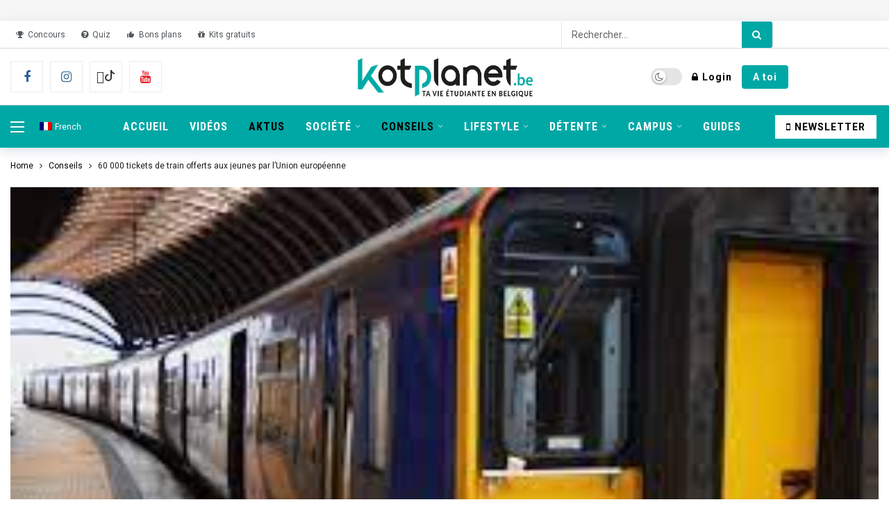

--- FILE ---
content_type: text/html; charset=UTF-8
request_url: https://www.kotplanet.be/actualites/60-000-tickets-de-train-offerts-aux-jeunes-par-lunion-europeenne/
body_size: 34156
content:
<!DOCTYPE html>
<html lang="fr-FR">
<head>
	<meta http-equiv="Content-Type" content="text/html; charset=UTF-8" />
	<meta name='viewport' content='width=device-width, initial-scale=1, user-scalable=yes' />
	<link rel="profile" href="http://gmpg.org/xfn/11" />
	<link rel="pingback" href="https://www.kotplanet.be/xmlrpc.php" />
	<!--didomi-->
	<script type="text/javascript">
					window.didomiOnReady = window.didomiOnReady || [];
					window.didomiEventListeners = window.didomiEventListeners || [];
					window.drupalScripts = window.drupalScripts || [];
					//var dataLayer = dataLayer || [];
					var googletag = googletag || {};
					googletag.cmd = googletag.cmd || [];
					window.gdprAppliesGlobally=true;
				</script>
				<script async id="spcloader" type="text/javascript" src="https://sdk.privacy-center.org/d6006d2d-1651-4c52-8bb2-fddfd9b8c793/loader.js?target=www.kotplanet.be"></script>
				<script type="text/javascript">
					(function(){function a(e){if(!window.frames[e]){if(document.body&&document.body.firstChild){var t=document.body;var n=document.createElement("iframe");n.style.display="none";n.name=e;n.title=e;t.insertBefore(n,t.firstChild)}
					else{setTimeout(function(){a(e)},5)}}}function e(n,r,o,c,s){function e(e,t,n,a){if(typeof n!=="function"){return}if(!window[r]){window[r]=[]}var i=false;if(s){i=s(e,t,n)}if(!i){window[r].push({command:e,parameter:t,callback:n,version:a})}}e.stub=true;function t(a){if(!window[n]||window[n].stub!==true){return}if(!a.data){return}
						var i=typeof a.data==="string";var e;try{e=i?JSON.parse(a.data):a.data}catch(t){return}if(e[o]){var r=e[o];window[n](r.command,r.parameter,function(e,t){var n={};n[c]={returnValue:e,success:t,callId:r.callId};a.source.postMessage(i?JSON.stringify(n):n,"*")},r.version)}}
						if(typeof window[n]!=="function"){window[n]=e;if(window.addEventListener){window.addEventListener("message",t,false)}else{window.attachEvent("onmessage",t)}}}e("__tcfapi","__tcfapiBuffer","__tcfapiCall","__tcfapiReturn");a("__tcfapiLocator");})();
				</script>
	
				<script type="text/javascript">
					var mapTosync = new Map();
					var didomiLoaded = false;
	
	
	
					const getGtmVendorStatus = function() {
						return {
							'google': Didomi.getUserConsentStatusForVendor('google') , 
							'facebook': Didomi.getUserConsentStatusForVendor('facebook') , 
							'onesignal': Didomi.getUserConsentStatusForVendor('c:onesignal-CX9fcgAt') , 
							'pinterest': Didomi.getUserConsentStatusForVendor('c:pinterest') , 
							'tiktok': Didomi.getUserConsentStatusForVendor('c:tiktok-KZAUQLZ9') , 
							'piano': Didomi.getUserConsentStatusForVendor('c:piano')
						};
					};
	
					const registerToCmp = function(vendorId, vendorName, callFunction, callAcceptFunction, callRefuseFunction ) {
						pubLog(LogLevel.TRACE, 'Didomi', "registerToCmp  "+vendorId);
						mapTosync.set(vendorId, new Map([ ["id", vendorId],
							["name", vendorName],
							["status", 0],
							["loaded", false],
							["loadFunction", callFunction],
							["acceptFunction", callAcceptFunction],
							["refuseFunction", callRefuseFunction],
						]));
						if (didomiLoaded) {
							pubLog(LogLevel.TRACE, 'Didomi', "registerToCmp  load "+vendorId);
							callFunction(Didomi.getUserConsentStatusForVendor(vendorId));
							mapTosync.get(vendorId).set("loaded", true);
	
							if (Didomi.getUserConsentStatusForVendor(vendorId)) {
								mapTosync.get(vendorId).set("status", 1);
							} else {
								mapTosync.get(vendorId).set("status", -1);
							}
	
						}
	
					};
	
					const loadMapToSync = function (mapToSyncValue) {
						mapToSyncValue.get("loadFunction")(Didomi.getUserConsentStatusForVendor(mapToSyncValue.get("id")));
						mapToSyncValue.set("loaded", true);
						if (Didomi.getUserConsentStatusForVendor(mapToSyncValue.get("id"))) {
							mapToSyncValue.set("status", 1);
						} else {
							mapToSyncValue.set("status", -1);
						}
					};
	
					const timeoutToCmp = function() {
						pubLog(LogLevel.DEBUG, 'Didomi', "Timeout function called");
	
						if (didomiLoaded) {
							pubLog(LogLevel.DEBUG, 'Didomi', "Timeout Didomi Loaded");
	
							mapTosync.forEach( function(value, key) {
								if (!value.get("loaded") ) {
									pubLog(LogLevel.TRACE, 'Didomi', "Timeout Load " + key);
									loadMapToSync(value);
								}
							});
						} else {
							setTimeout(timeoutToCmp,5000);
						}
					};
	
					setTimeout(timeoutToCmp, 10000);
	
					window.didomiOnReady.push(function (Didomi) {
	
						pubLog(LogLevel.DEBUG, 'Didomi', "didomiOnReady start");
						if(!Didomi.notice.isVisible()) {
							didomiLoaded = true;
							pubLog(LogLevel.DEBUG, 'Didomi', "didomiOnReady -> didomiLoaded");
							dataLayer.push( {'event' : 'custom-didomi-loaded', 'vendors' : getGtmVendorStatus() } );
	
							mapTosync.forEach( function(value, key) {
								pubLog(LogLevel.TRACE, 'Didomi', "didomiOnReady  " + key);
								loadMapToSync(value);
							});
	
						}
					});
	
					window.didomiEventListeners.push({
						event: 'consent.changed',
						listener: function (context) {
							pubLog(LogLevel.DEBUG, 'Didomi', "consent.changed start");
							if(!didomiLoaded) {
								didomiLoaded = true;
								pubLog(LogLevel.DEBUG, 'Didomi', "consent.changed -> didomiLoaded");
								dataLayer.push( {'event' : 'custom-didomi-loaded', 'vendors' : getGtmVendorStatus() } );
							} else {
								dataLayer.push( {'event' : 'custom-didomi-changed', 'vendors' : getGtmVendorStatus() } );
							}
	
	
	
							mapTosync.forEach( function(value, key) {
								if (!value.get("loaded") ) {
									pubLog(LogLevel.TRACE, 'Didomi', "consent.changed  "+key);
									loadMapToSync(value);
								} else if (Didomi.getUserConsentStatusForVendor(value.get("id") )) {
									if(typeof value.get("acceptFunction") != 'undefined') {
										value.get("acceptFunction")();
									}
									value.set("status", 1);
								} else {
									if(typeof value.get("refuseFunction") != 'undefined') {
										value.get("refuseFunction")();
									}
									value.set("status", -1);
								}
							});
	
							for (var mapTosyncKey in mapTosync.keys()) {
								if (!mapTosync.get(mapTosyncKey).get("loaded") ) {
									pubLog(LogLevel.TRACE, 'Didomi', "consent.changed  "+mapTosyncKey);
									mapTosync.get(mapTosyncKey).get("loadFunction")(Didomi.getUserConsentStatusForVendor(mapTosync.get(mapTosyncKey).get("id") ));
									mapTosync.get(mapTosyncKey).set("loaded", true);
	
	
									if (Didomi.getUserConsentStatusForVendor(mapTosync.get(mapTosyncKey).get("id"))) {
										mapTosync.get(mapTosyncKey).set("status", 1);
									} else {
										mapTosync.get(mapTosyncKey).set("status", -1);
									}
	
	
								} else if (Didomi.getUserConsentStatusForVendor(mapTosync.get(mapTosyncKey).get("id") )) {
									if(typeof mapTosync.get(mapTosyncKey).get("refuseFunction") != 'undefined') {
										mapTosync.get(mapTosyncKey).get("acceptFunction")();
									}
									mapTosync.get(mapTosyncKey).set("status", 1);
								} else {
									if(typeof mapTosync.get(mapTosyncKey).get("refuseFunction") != 'undefined') {
										mapTosync.get(mapTosyncKey).get("refuseFunction")();
									}
									mapTosync.get(mapTosyncKey).set("status", -1);
								}
							}
						}
					});
	
				</script>
	
	<script type="text/javascript">
		const LogLevel = {
			DISABLE: 0,
			INFO: 1,
			DEBUG: 2,
			TRACE: 3,
			OVERWRITE: 4
		};
	
		const storageAvailable = function(type) {
			try {
				var storage = window[type],
					x = '__storage_test__';
				storage.setItem(x, x);
				storage.removeItem(x);
				return true;
			}
			catch(e) {
				return e instanceof DOMException && (
						// everything except Firefox
					e.code === 22 ||
					// Firefox
					e.code === 1014 ||
					// test name field too, because code might not be present
					// everything except Firefox
					e.name === 'QuotaExceededError' ||
					// Firefox
					e.name === 'NS_ERROR_DOM_QUOTA_REACHED') &&
					// acknowledge QuotaExceededError only if there's something already stored
					storage.length !== 0;
			}
		};
		const enabledPubLog = function (level, service) {
			if(service !== 'undefined' && service !== null) {
				service = service.toUpperCase();
			}
	
			if(storageAvailable('sessionStorage')) {
				sessionStorage.setItem(service, level);
			}
		};
	
		const disabledPubLog = function (service) {
			if(service !== 'undefined' && service !== null) {
				service = service.toUpperCase();
			}
	
			if(storageAvailable('sessionStorage')) {
				sessionStorage.setItem(service, LogLevel.DISABLE);
			}
		};
	
		const pubLog = function (level, service, msg) {
			var serviceKey = service;
			if(service !== 'undefined' && service !== null) {
				serviceKey = service.toUpperCase();
				service = service.toLowerCase();
			}
	
			if(storageAvailable('sessionStorage')) {
				var lLevel = sessionStorage.getItem(serviceKey);
				if(level <= lLevel) {
					console.log(serviceKey + ":: "+msg);
				}
			} else {
				if( urlParams.has(service+'log') && level <= urlParams.get(service+'log') ) {
					console.log(serviceKey+":: "+msg);
				}
			}
		};
	
		const checkLogLevel = function(level, service) {
			var serviceKey = service;
			if(service !== 'undefined' && service !== null) {
				serviceKey = service.toUpperCase();
			}
	
			if(storageAvailable('sessionStorage')) {
				var lLevel = sessionStorage.getItem(serviceKey);
				if(level <= lLevel) {
					return true;
				}
			}
			return false;
		};
	
		var urlParams = new URLSearchParams(window.location.search);
		if( urlParams.has('dfplog') ) {
			if( urlParams.get('dfplog') === 'trace' ) {
				enabledPubLog(LogLevel.TRACE, 'dfp');
			} else {
				enabledPubLog(LogLevel.DEBUG, 'dfp');
			}
		}
		if( urlParams.has('iaslog') ) {
			enabledPubLog(LogLevel.DEBUG, 'ias');
		}
	
	</script>


<!-- Google Tag Manager -->
	
	<script>(function(w,d,s,l,i){w[l]=w[l]||[];w[l].push({'gtm.start':
	new Date().getTime(),event:'gtm.js'});var f=d.getElementsByTagName(s)[0],
	j=d.createElement(s),dl=l!='dataLayer'?'&l='+l:'';j.async=true;j.src=
	'https://www.googletagmanager.com/gtm.js?id='+i+dl;f.parentNode.insertBefore(j,f);
	})(window,document,'script','dataLayer','GTM-NHX2RCD');</script>
	
	<!-- End Google Tag Manager -->

	
	
	<!-- Manifest added by SuperPWA - Progressive Web Apps Plugin For WordPress -->
<link rel="manifest" href="/superpwa-manifest-nginx.json">
<meta name="theme-color" content="#D5E0EB">
<!-- / SuperPWA.com -->
<meta name='robots' content='index, follow, max-image-preview:large, max-snippet:-1, max-video-preview:-1' />
	<style>img:is([sizes="auto" i], [sizes^="auto," i]) { contain-intrinsic-size: 3000px 1500px }</style>
	<link rel="alternate" hreflang="fr" href="https://www.kotplanet.be/actualites/60-000-tickets-de-train-offerts-aux-jeunes-par-lunion-europeenne/" />
<link rel="alternate" hreflang="x-default" href="https://www.kotplanet.be/actualites/60-000-tickets-de-train-offerts-aux-jeunes-par-lunion-europeenne/" />
<meta name="dlm-version" content="5.1.6">
	<!-- This site is optimized with the Yoast SEO Premium plugin v26.6 (Yoast SEO v26.6) - https://yoast.com/wordpress/plugins/seo/ -->
	<title>60 000 tickets de train offerts aux jeunes par l&#039;Union européenne</title>
	<meta name="description" content="L&#039;Union européenne offre 60 000 tickets de trains aux jeunes européens âgés de 18 à 20 ans." />
	<link rel="canonical" href="https://www.kotplanet.be/actualites/60-000-tickets-de-train-offerts-aux-jeunes-par-lunion-europeenne/" />
	<meta property="og:locale" content="fr_FR" />
	<meta property="og:type" content="article" />
	<meta property="og:title" content="60 000 tickets de train offerts aux jeunes par l&#039;Union européenne" />
	<meta property="og:description" content="L&#039;Union européenne offre 60 000 tickets de trains aux jeunes européens âgés de 18 à 20 ans." />
	<meta property="og:url" content="https://www.kotplanet.be/actualites/60-000-tickets-de-train-offerts-aux-jeunes-par-lunion-europeenne/" />
	<meta property="og:site_name" content="kotplanet.be" />
	<meta property="article:publisher" content="https://www.facebook.com/kotplanet/" />
	<meta property="article:published_time" content="2021-10-12T12:58:21+00:00" />
	<meta property="article:modified_time" content="2024-04-15T13:23:30+00:00" />
	<meta property="og:image" content="https://www.kotplanet.be/wp-content/uploads/2021/10/60-000-tickets-de-train-offerts-aux-jeunes-par-lUnion-europeenne.jpg" />
	<meta property="og:image:width" content="276" />
	<meta property="og:image:height" content="183" />
	<meta property="og:image:type" content="image/jpeg" />
	<meta name="author" content="Kotplanet" />
	<meta name="twitter:card" content="summary_large_image" />
	<meta name="twitter:creator" content="@kotplanet" />
	<meta name="twitter:site" content="@kotplanet" />
	<meta name="twitter:label1" content="Écrit par" />
	<meta name="twitter:data1" content="Kotplanet" />
	<meta name="twitter:label2" content="Durée de lecture estimée" />
	<meta name="twitter:data2" content="1 minute" />
	<script type="application/ld+json" class="yoast-schema-graph">{"@context":"https://schema.org","@graph":[{"@type":"NewsArticle","@id":"https://www.kotplanet.be/actualites/60-000-tickets-de-train-offerts-aux-jeunes-par-lunion-europeenne/#article","isPartOf":{"@id":"https://www.kotplanet.be/actualites/60-000-tickets-de-train-offerts-aux-jeunes-par-lunion-europeenne/"},"author":{"name":"Kotplanet","@id":"https://www.kotplanet.be/#/schema/person/788a4a59266a604390a0815051d86abf"},"headline":"60 000 tickets de train offerts aux jeunes par l&rsquo;Union européenne","datePublished":"2021-10-12T12:58:21+00:00","dateModified":"2024-04-15T13:23:30+00:00","mainEntityOfPage":{"@id":"https://www.kotplanet.be/actualites/60-000-tickets-de-train-offerts-aux-jeunes-par-lunion-europeenne/"},"wordCount":181,"publisher":{"@id":"https://www.kotplanet.be/#organization"},"image":{"@id":"https://www.kotplanet.be/actualites/60-000-tickets-de-train-offerts-aux-jeunes-par-lunion-europeenne/#primaryimage"},"thumbnailUrl":"https://www.kotplanet.be/wp-content/uploads/2021/10/60-000-tickets-de-train-offerts-aux-jeunes-par-lUnion-europeenne.jpg","articleSection":["Aktus","Conseils","Mobilité"],"inLanguage":"fr-FR","copyrightYear":"2021","copyrightHolder":{"@id":"https://www.kotplanet.be/#organization"}},{"@type":"WebPage","@id":"https://www.kotplanet.be/actualites/60-000-tickets-de-train-offerts-aux-jeunes-par-lunion-europeenne/","url":"https://www.kotplanet.be/actualites/60-000-tickets-de-train-offerts-aux-jeunes-par-lunion-europeenne/","name":"60 000 tickets de train offerts aux jeunes par l'Union européenne","isPartOf":{"@id":"https://www.kotplanet.be/#website"},"primaryImageOfPage":{"@id":"https://www.kotplanet.be/actualites/60-000-tickets-de-train-offerts-aux-jeunes-par-lunion-europeenne/#primaryimage"},"image":{"@id":"https://www.kotplanet.be/actualites/60-000-tickets-de-train-offerts-aux-jeunes-par-lunion-europeenne/#primaryimage"},"thumbnailUrl":"https://www.kotplanet.be/wp-content/uploads/2021/10/60-000-tickets-de-train-offerts-aux-jeunes-par-lUnion-europeenne.jpg","datePublished":"2021-10-12T12:58:21+00:00","dateModified":"2024-04-15T13:23:30+00:00","description":"L'Union européenne offre 60 000 tickets de trains aux jeunes européens âgés de 18 à 20 ans.","breadcrumb":{"@id":"https://www.kotplanet.be/actualites/60-000-tickets-de-train-offerts-aux-jeunes-par-lunion-europeenne/#breadcrumb"},"inLanguage":"fr-FR","potentialAction":[{"@type":"ReadAction","target":["https://www.kotplanet.be/actualites/60-000-tickets-de-train-offerts-aux-jeunes-par-lunion-europeenne/"]}]},{"@type":"ImageObject","inLanguage":"fr-FR","@id":"https://www.kotplanet.be/actualites/60-000-tickets-de-train-offerts-aux-jeunes-par-lunion-europeenne/#primaryimage","url":"https://www.kotplanet.be/wp-content/uploads/2021/10/60-000-tickets-de-train-offerts-aux-jeunes-par-lUnion-europeenne.jpg","contentUrl":"https://www.kotplanet.be/wp-content/uploads/2021/10/60-000-tickets-de-train-offerts-aux-jeunes-par-lUnion-europeenne.jpg","width":276,"height":183,"caption":"@pxhere.com"},{"@type":"BreadcrumbList","@id":"https://www.kotplanet.be/actualites/60-000-tickets-de-train-offerts-aux-jeunes-par-lunion-europeenne/#breadcrumb","itemListElement":[{"@type":"ListItem","position":1,"name":"Accueil - Ta vie étudiante en Belgique","item":"https://www.kotplanet.be/"},{"@type":"ListItem","position":2,"name":"Aktus","item":"https://www.kotplanet.be/sujets/actualites/"},{"@type":"ListItem","position":3,"name":"60 000 tickets de train offerts aux jeunes par l&rsquo;Union européenne"}]},{"@type":"WebSite","@id":"https://www.kotplanet.be/#website","url":"https://www.kotplanet.be/","name":"kotplanet.be","description":"Média 100% digital et belge dédié aux étudiants et à leur vie.","publisher":{"@id":"https://www.kotplanet.be/#organization"},"potentialAction":[{"@type":"SearchAction","target":{"@type":"EntryPoint","urlTemplate":"https://www.kotplanet.be/?s={search_term_string}"},"query-input":{"@type":"PropertyValueSpecification","valueRequired":true,"valueName":"search_term_string"}}],"inLanguage":"fr-FR"},{"@type":"Organization","@id":"https://www.kotplanet.be/#organization","name":"KOTPLANET.BE","url":"https://www.kotplanet.be/","logo":{"@type":"ImageObject","inLanguage":"fr-FR","@id":"https://www.kotplanet.be/#/schema/logo/image/","url":"https://www.kotplanet.be/wp-content/uploads/2019/12/Kotplanet-logo-NEW-baseline-be-LR.png","contentUrl":"https://www.kotplanet.be/wp-content/uploads/2019/12/Kotplanet-logo-NEW-baseline-be-LR.png","width":2048,"height":537,"caption":"KOTPLANET.BE"},"image":{"@id":"https://www.kotplanet.be/#/schema/logo/image/"},"sameAs":["https://www.facebook.com/kotplanet/","https://x.com/kotplanet","https://www.instagram.com/kotplanet/","https://www.linkedin.com/company/2249947","https://www.pinterest.com/kotplanet/","https://www.youtube.com/channel/UCeOdCDzCog2tqv-NiwCJj1g","https://www.tiktok.com/kotplanet"]},{"@type":"Person","@id":"https://www.kotplanet.be/#/schema/person/788a4a59266a604390a0815051d86abf","name":"Kotplanet","image":{"@type":"ImageObject","inLanguage":"fr-FR","@id":"https://www.kotplanet.be/#/schema/person/image/","url":"https://www.kotplanet.be/wp-content/uploads/avatars/2/5ee9296861c77-bpfull.png","contentUrl":"https://www.kotplanet.be/wp-content/uploads/avatars/2/5ee9296861c77-bpfull.png","caption":"Kotplanet"},"url":"https://www.kotplanet.be/members/marina-evaristo/"}]}</script>
	<!-- / Yoast SEO Premium plugin. -->


<link rel='dns-prefetch' href='//fonts.googleapis.com' />
<link rel="alternate" type="application/rss+xml" title="kotplanet.be &raquo; Flux" href="https://www.kotplanet.be/feed/" />
<script>
			var ak_ajax_url = "https://www.kotplanet.be/?ajax-request=ak";
		</script><style type="text/css" media="screen">.dlm-email-lock div{display: flex} .dlm-el-columns{display:flex;flex-direction:row;min-height:300px;padding:20px;background-size:cover;justify-content:space-between}.dlm-el-columns .dlm-el-column{display:flex;width:48%;flex-direction:column;align-items:center;justify-content:space-between;color:white;font-family:inherit}.dlm-el-columns .dlm-el-column .dlm-el-wrapper{width:100%;color:black}.dlm-el-columns .dlm-el-column .dlm-el-wrapper .dlm-email-lock div{display:flex;flex-direction:column;align-items:center}.dlm-el-columns .dlm-el-column .dlm-el-wrapper .dlm-email-lock input.dlm-email-lock-email,.dlm-el-columns .dlm-el-column .dlm-el-wrapper .dlm-email-lock input.dlm-email-lock-name{width:100%}.dlm-el-columns .dlm-el-column .dlm-el-wrapper .dlm-email-lock .dlm-email-lock-submit{width:100%;margin:0}.dlm-el-columns .dlm-el-column .dlm-el-title{font-size:24px;font-family:inherit}.dlm-el-columns .dlm-el-column .dlm-el-description{font-family:inherit}.dlm-el-columns .dlm-el-column .block-editor-media-placeholder{width:250px;height:250px}.dlm-el-columns.dlm-el-image-right{flex-direction:row-reverse}.dlm-el-dropdownmenu{display:flex;align-items:center}@media only screen and (max-width: 768px){.dlm-el-columns{flex-direction:column}.dlm-el-columns .dlm-el-column{width:100%;margin-bottom:10px 0}.dlm-el-columns .dlm-el-column img{margin-bottom:20px}}.dlm-el-container{display:flex;flex-direction:column}.dlm-el-container .dlm-el-wrapper{height:30%}.dlm-el-container form div{display:flex}.dlm-el-container form div .dlm-email-lock-email{width:70%}.dlm-el-container form div .dlm-email-lock-submit{width:30%;margin:0}input.dlm-email-lock-email.error,input.dlm-email-lock-name.error{border:1px solid #ff0000}.dlm-el-template-wrapper{display:flex;justify-content:center;flex-wrap:wrap}.dlm-el-template-wrapper .dlm-el-template-item.active{border:2px solid #5b9dd9}.dlm-el-template-wrapper .dlm-el-template-item{padding:20px;display:flex;border:1px solid #2222;justify-content:center;align-items:center}.dlm-el-template-wrapper .dlm-el-template-item p{margin:0}.dlm-el-template-wrapper .dlm-el-template-item:hover{cursor:pointer} .dlm-email-lock-optin .dlm-email-lock-optin-field-email{ padding: 10px 0;} </style>
<link rel='stylesheet' id='wp-block-library-css' href='https://www.kotplanet.be/wp-includes/css/dist/block-library/style.min.css?ver=6.8.3' type='text/css' media='all' />
<style id='wp-block-library-theme-inline-css' type='text/css'>
.wp-block-audio :where(figcaption){color:#555;font-size:13px;text-align:center}.is-dark-theme .wp-block-audio :where(figcaption){color:#ffffffa6}.wp-block-audio{margin:0 0 1em}.wp-block-code{border:1px solid #ccc;border-radius:4px;font-family:Menlo,Consolas,monaco,monospace;padding:.8em 1em}.wp-block-embed :where(figcaption){color:#555;font-size:13px;text-align:center}.is-dark-theme .wp-block-embed :where(figcaption){color:#ffffffa6}.wp-block-embed{margin:0 0 1em}.blocks-gallery-caption{color:#555;font-size:13px;text-align:center}.is-dark-theme .blocks-gallery-caption{color:#ffffffa6}:root :where(.wp-block-image figcaption){color:#555;font-size:13px;text-align:center}.is-dark-theme :root :where(.wp-block-image figcaption){color:#ffffffa6}.wp-block-image{margin:0 0 1em}.wp-block-pullquote{border-bottom:4px solid;border-top:4px solid;color:currentColor;margin-bottom:1.75em}.wp-block-pullquote cite,.wp-block-pullquote footer,.wp-block-pullquote__citation{color:currentColor;font-size:.8125em;font-style:normal;text-transform:uppercase}.wp-block-quote{border-left:.25em solid;margin:0 0 1.75em;padding-left:1em}.wp-block-quote cite,.wp-block-quote footer{color:currentColor;font-size:.8125em;font-style:normal;position:relative}.wp-block-quote:where(.has-text-align-right){border-left:none;border-right:.25em solid;padding-left:0;padding-right:1em}.wp-block-quote:where(.has-text-align-center){border:none;padding-left:0}.wp-block-quote.is-large,.wp-block-quote.is-style-large,.wp-block-quote:where(.is-style-plain){border:none}.wp-block-search .wp-block-search__label{font-weight:700}.wp-block-search__button{border:1px solid #ccc;padding:.375em .625em}:where(.wp-block-group.has-background){padding:1.25em 2.375em}.wp-block-separator.has-css-opacity{opacity:.4}.wp-block-separator{border:none;border-bottom:2px solid;margin-left:auto;margin-right:auto}.wp-block-separator.has-alpha-channel-opacity{opacity:1}.wp-block-separator:not(.is-style-wide):not(.is-style-dots){width:100px}.wp-block-separator.has-background:not(.is-style-dots){border-bottom:none;height:1px}.wp-block-separator.has-background:not(.is-style-wide):not(.is-style-dots){height:2px}.wp-block-table{margin:0 0 1em}.wp-block-table td,.wp-block-table th{word-break:normal}.wp-block-table :where(figcaption){color:#555;font-size:13px;text-align:center}.is-dark-theme .wp-block-table :where(figcaption){color:#ffffffa6}.wp-block-video :where(figcaption){color:#555;font-size:13px;text-align:center}.is-dark-theme .wp-block-video :where(figcaption){color:#ffffffa6}.wp-block-video{margin:0 0 1em}:root :where(.wp-block-template-part.has-background){margin-bottom:0;margin-top:0;padding:1.25em 2.375em}
</style>
<style id='classic-theme-styles-inline-css' type='text/css'>
/*! This file is auto-generated */
.wp-block-button__link{color:#fff;background-color:#32373c;border-radius:9999px;box-shadow:none;text-decoration:none;padding:calc(.667em + 2px) calc(1.333em + 2px);font-size:1.125em}.wp-block-file__button{background:#32373c;color:#fff;text-decoration:none}
</style>
<style id='bp-login-form-style-inline-css' type='text/css'>
.widget_bp_core_login_widget .bp-login-widget-user-avatar{float:left}.widget_bp_core_login_widget .bp-login-widget-user-links{margin-left:70px}#bp-login-widget-form label{display:block;font-weight:600;margin:15px 0 5px;width:auto}#bp-login-widget-form input[type=password],#bp-login-widget-form input[type=text]{background-color:#fafafa;border:1px solid #d6d6d6;border-radius:0;font:inherit;font-size:100%;padding:.5em;width:100%}#bp-login-widget-form .bp-login-widget-register-link,#bp-login-widget-form .login-submit{display:inline;width:-moz-fit-content;width:fit-content}#bp-login-widget-form .bp-login-widget-register-link{margin-left:1em}#bp-login-widget-form .bp-login-widget-register-link a{filter:invert(1)}#bp-login-widget-form .bp-login-widget-pwd-link{font-size:80%}

</style>
<style id='bp-primary-nav-style-inline-css' type='text/css'>
.buddypress_object_nav .bp-navs{background:#0000;clear:both;overflow:hidden}.buddypress_object_nav .bp-navs ul{margin:0;padding:0}.buddypress_object_nav .bp-navs ul li{list-style:none;margin:0}.buddypress_object_nav .bp-navs ul li a,.buddypress_object_nav .bp-navs ul li span{border:0;display:block;padding:5px 10px;text-decoration:none}.buddypress_object_nav .bp-navs ul li .count{background:#eaeaea;border:1px solid #ccc;border-radius:50%;color:#555;display:inline-block;font-size:12px;margin-left:2px;padding:3px 6px;text-align:center;vertical-align:middle}.buddypress_object_nav .bp-navs ul li a .count:empty{display:none}.buddypress_object_nav .bp-navs ul li.last select{max-width:185px}.buddypress_object_nav .bp-navs ul li.current a,.buddypress_object_nav .bp-navs ul li.selected a{color:#333;opacity:1}.buddypress_object_nav .bp-navs ul li.current a .count,.buddypress_object_nav .bp-navs ul li.selected a .count{background-color:#fff}.buddypress_object_nav .bp-navs ul li.dynamic a .count,.buddypress_object_nav .bp-navs ul li.dynamic.current a .count,.buddypress_object_nav .bp-navs ul li.dynamic.selected a .count{background-color:#5087e5;border:0;color:#fafafa}.buddypress_object_nav .bp-navs ul li.dynamic a:hover .count{background-color:#5087e5;border:0;color:#fff}.buddypress_object_nav .main-navs.dir-navs{margin-bottom:20px}.buddypress_object_nav .bp-navs.group-create-links ul li.current a{text-align:center}.buddypress_object_nav .bp-navs.group-create-links ul li:not(.current),.buddypress_object_nav .bp-navs.group-create-links ul li:not(.current) a{color:#767676}.buddypress_object_nav .bp-navs.group-create-links ul li:not(.current) a:focus,.buddypress_object_nav .bp-navs.group-create-links ul li:not(.current) a:hover{background:none;color:#555}.buddypress_object_nav .bp-navs.group-create-links ul li:not(.current) a[disabled]:focus,.buddypress_object_nav .bp-navs.group-create-links ul li:not(.current) a[disabled]:hover{color:#767676}

</style>
<style id='bp-member-style-inline-css' type='text/css'>
[data-type="bp/member"] input.components-placeholder__input{border:1px solid #757575;border-radius:2px;flex:1 1 auto;padding:6px 8px}.bp-block-member{position:relative}.bp-block-member .member-content{display:flex}.bp-block-member .user-nicename{display:block}.bp-block-member .user-nicename a{border:none;color:currentColor;text-decoration:none}.bp-block-member .bp-profile-button{width:100%}.bp-block-member .bp-profile-button a.button{bottom:10px;display:inline-block;margin:18px 0 0;position:absolute;right:0}.bp-block-member.has-cover .item-header-avatar,.bp-block-member.has-cover .member-content,.bp-block-member.has-cover .member-description{z-index:2}.bp-block-member.has-cover .member-content,.bp-block-member.has-cover .member-description{padding-top:75px}.bp-block-member.has-cover .bp-member-cover-image{background-color:#c5c5c5;background-position:top;background-repeat:no-repeat;background-size:cover;border:0;display:block;height:150px;left:0;margin:0;padding:0;position:absolute;top:0;width:100%;z-index:1}.bp-block-member img.avatar{height:auto;width:auto}.bp-block-member.avatar-none .item-header-avatar{display:none}.bp-block-member.avatar-none.has-cover{min-height:200px}.bp-block-member.avatar-full{min-height:150px}.bp-block-member.avatar-full .item-header-avatar{width:180px}.bp-block-member.avatar-thumb .member-content{align-items:center;min-height:50px}.bp-block-member.avatar-thumb .item-header-avatar{width:70px}.bp-block-member.avatar-full.has-cover{min-height:300px}.bp-block-member.avatar-full.has-cover .item-header-avatar{width:200px}.bp-block-member.avatar-full.has-cover img.avatar{background:#fffc;border:2px solid #fff;margin-left:20px}.bp-block-member.avatar-thumb.has-cover .item-header-avatar{padding-top:75px}.entry .entry-content .bp-block-member .user-nicename a{border:none;color:currentColor;text-decoration:none}

</style>
<link rel='stylesheet' id='bp-members-style-css' href='https://www.kotplanet.be/wp-content/plugins/buddypress/bp-members/blocks/members/index.css?ver=6.8.3' type='text/css' media='all' />
<style id='bp-dynamic-members-style-inline-css' type='text/css'>
.bp-dynamic-block-container .item-options{font-size:.5em;margin:0 0 1em;padding:1em 0}.bp-dynamic-block-container .item-options a.selected{font-weight:600}.bp-dynamic-block-container ul.item-list{list-style:none;margin:1em 0;padding-left:0}.bp-dynamic-block-container ul.item-list li{margin-bottom:1em}.bp-dynamic-block-container ul.item-list li:after,.bp-dynamic-block-container ul.item-list li:before{content:" ";display:table}.bp-dynamic-block-container ul.item-list li:after{clear:both}.bp-dynamic-block-container ul.item-list li .item-avatar{float:left;width:60px}.bp-dynamic-block-container ul.item-list li .item{margin-left:70px}

</style>
<style id='bp-online-members-style-inline-css' type='text/css'>
.widget_bp_core_whos_online_widget .avatar-block,[data-type="bp/online-members"] .avatar-block{display:flex;flex-flow:row wrap}.widget_bp_core_whos_online_widget .avatar-block img,[data-type="bp/online-members"] .avatar-block img{margin:.5em}

</style>
<style id='bp-active-members-style-inline-css' type='text/css'>
.widget_bp_core_recently_active_widget .avatar-block,[data-type="bp/active-members"] .avatar-block{display:flex;flex-flow:row wrap}.widget_bp_core_recently_active_widget .avatar-block img,[data-type="bp/active-members"] .avatar-block img{margin:.5em}

</style>
<style id='bp-latest-activities-style-inline-css' type='text/css'>
.bp-latest-activities .components-flex.components-select-control select[multiple]{height:auto;padding:0 8px}.bp-latest-activities .components-flex.components-select-control select[multiple]+.components-input-control__suffix svg{display:none}.bp-latest-activities-block a,.entry .entry-content .bp-latest-activities-block a{border:none;text-decoration:none}.bp-latest-activities-block .activity-list.item-list blockquote{border:none;padding:0}.bp-latest-activities-block .activity-list.item-list blockquote .activity-item:not(.mini){box-shadow:1px 0 4px #00000026;padding:0 1em;position:relative}.bp-latest-activities-block .activity-list.item-list blockquote .activity-item:not(.mini):after,.bp-latest-activities-block .activity-list.item-list blockquote .activity-item:not(.mini):before{border-color:#0000;border-style:solid;content:"";display:block;height:0;left:15px;position:absolute;width:0}.bp-latest-activities-block .activity-list.item-list blockquote .activity-item:not(.mini):before{border-top-color:#00000026;border-width:9px;bottom:-18px;left:14px}.bp-latest-activities-block .activity-list.item-list blockquote .activity-item:not(.mini):after{border-top-color:#fff;border-width:8px;bottom:-16px}.bp-latest-activities-block .activity-list.item-list blockquote .activity-item.mini .avatar{display:inline-block;height:20px;margin-right:2px;vertical-align:middle;width:20px}.bp-latest-activities-block .activity-list.item-list footer{align-items:center;display:flex}.bp-latest-activities-block .activity-list.item-list footer img.avatar{border:none;display:inline-block;margin-right:.5em}.bp-latest-activities-block .activity-list.item-list footer .activity-time-since{font-size:90%}.bp-latest-activities-block .widget-error{border-left:4px solid #0b80a4;box-shadow:1px 0 4px #00000026}.bp-latest-activities-block .widget-error p{padding:0 1em}

</style>
<style id='bp-group-style-inline-css' type='text/css'>
[data-type="bp/group"] input.components-placeholder__input{border:1px solid #757575;border-radius:2px;flex:1 1 auto;padding:6px 8px}.bp-block-group{position:relative}.bp-block-group .group-content{display:flex}.bp-block-group .group-description{width:100%}.bp-block-group .group-description-content{margin-bottom:18px;width:100%}.bp-block-group .bp-profile-button{overflow:hidden;width:100%}.bp-block-group .bp-profile-button a.button{margin:18px 0 0}.bp-block-group.has-cover .group-content,.bp-block-group.has-cover .group-description,.bp-block-group.has-cover .item-header-avatar{z-index:2}.bp-block-group.has-cover .group-content,.bp-block-group.has-cover .group-description{padding-top:75px}.bp-block-group.has-cover .bp-group-cover-image{background-color:#c5c5c5;background-position:top;background-repeat:no-repeat;background-size:cover;border:0;display:block;height:150px;left:0;margin:0;padding:0;position:absolute;top:0;width:100%;z-index:1}.bp-block-group img.avatar{height:auto;width:auto}.bp-block-group.avatar-none .item-header-avatar{display:none}.bp-block-group.avatar-full{min-height:150px}.bp-block-group.avatar-full .item-header-avatar{width:180px}.bp-block-group.avatar-full .group-description{padding-left:35px}.bp-block-group.avatar-thumb .item-header-avatar{width:70px}.bp-block-group.avatar-thumb .item-header-avatar img.avatar{margin-top:15px}.bp-block-group.avatar-none.has-cover{min-height:200px}.bp-block-group.avatar-none.has-cover .item-header-avatar{padding-top:75px}.bp-block-group.avatar-full.has-cover{min-height:300px}.bp-block-group.avatar-full.has-cover .item-header-avatar{width:200px}.bp-block-group.avatar-full.has-cover img.avatar{background:#fffc;border:2px solid #fff;margin-left:20px}.bp-block-group.avatar-thumb:not(.has-description) .group-content{align-items:center;min-height:50px}.bp-block-group.avatar-thumb.has-cover .item-header-avatar{padding-top:75px}.bp-block-group.has-description .bp-profile-button a.button{display:block;float:right}

</style>
<style id='bp-groups-style-inline-css' type='text/css'>
[data-type="bp/groups"] .components-placeholder.is-appender{min-height:0}[data-type="bp/groups"] .components-placeholder.is-appender .components-placeholder__label:empty{display:none}[data-type="bp/groups"] .components-placeholder input.components-placeholder__input{border:1px solid #757575;border-radius:2px;flex:1 1 auto;padding:6px 8px}[data-type="bp/groups"].avatar-none .group-description{width:calc(100% - 44px)}[data-type="bp/groups"].avatar-full .group-description{width:calc(100% - 224px)}[data-type="bp/groups"].avatar-thumb .group-description{width:calc(100% - 114px)}[data-type="bp/groups"] .group-content{position:relative}[data-type="bp/groups"] .group-content .is-right{position:absolute;right:2px;top:2px}[data-type="bp/groups"] .columns-2 .group-content .group-description,[data-type="bp/groups"] .columns-3 .group-content .group-description,[data-type="bp/groups"] .columns-4 .group-content .group-description{padding-left:44px;width:calc(100% - 44px)}[data-type="bp/groups"] .columns-3 .is-right{right:-10px}[data-type="bp/groups"] .columns-4 .is-right{right:-50px}.bp-block-groups.is-grid{display:flex;flex-wrap:wrap;padding:0}.bp-block-groups.is-grid .group-content{margin:0 1.25em 1.25em 0;width:100%}@media(min-width:600px){.bp-block-groups.columns-2 .group-content{width:calc(50% - .625em)}.bp-block-groups.columns-2 .group-content:nth-child(2n){margin-right:0}.bp-block-groups.columns-3 .group-content{width:calc(33.33333% - .83333em)}.bp-block-groups.columns-3 .group-content:nth-child(3n){margin-right:0}.bp-block-groups.columns-4 .group-content{width:calc(25% - .9375em)}.bp-block-groups.columns-4 .group-content:nth-child(4n){margin-right:0}}.bp-block-groups .group-content{display:flex;flex-direction:column;padding-bottom:1em;text-align:center}.bp-block-groups .group-content .group-description,.bp-block-groups .group-content .item-header-avatar{width:100%}.bp-block-groups .group-content .item-header-avatar{margin:0 auto}.bp-block-groups .group-content .item-header-avatar img.avatar{display:inline-block}@media(min-width:600px){.bp-block-groups .group-content{flex-direction:row;text-align:left}.bp-block-groups .group-content .group-description,.bp-block-groups .group-content .item-header-avatar{width:auto}.bp-block-groups .group-content .item-header-avatar{margin:0}}.bp-block-groups .group-content time{color:#767676;display:block;font-size:80%}.bp-block-groups.avatar-none .item-header-avatar{display:none}.bp-block-groups.avatar-full{min-height:190px}.bp-block-groups.avatar-full .item-header-avatar{width:180px}.bp-block-groups.avatar-thumb .group-content{min-height:80px}.bp-block-groups.avatar-thumb .item-header-avatar{width:70px}.bp-block-groups.columns-2 .group-content,.bp-block-groups.columns-3 .group-content,.bp-block-groups.columns-4 .group-content{display:block;text-align:center}.bp-block-groups.columns-2 .group-content .item-header-avatar,.bp-block-groups.columns-3 .group-content .item-header-avatar,.bp-block-groups.columns-4 .group-content .item-header-avatar{margin:0 auto}.bp-block-groups img.avatar{height:auto;max-width:-moz-fit-content;max-width:fit-content;width:auto}.bp-block-groups .member-content.has-description{align-items:center}.bp-block-groups .member-content.has-description .item-header-avatar{padding-right:1em}.bp-block-groups .member-content.has-description .group-description-content{margin-bottom:0;text-align:left}

</style>
<style id='bp-dynamic-groups-style-inline-css' type='text/css'>
.bp-dynamic-block-container .item-options{font-size:.5em;margin:0 0 1em;padding:1em 0}.bp-dynamic-block-container .item-options a.selected{font-weight:600}.bp-dynamic-block-container ul.item-list{list-style:none;margin:1em 0;padding-left:0}.bp-dynamic-block-container ul.item-list li{margin-bottom:1em}.bp-dynamic-block-container ul.item-list li:after,.bp-dynamic-block-container ul.item-list li:before{content:" ";display:table}.bp-dynamic-block-container ul.item-list li:after{clear:both}.bp-dynamic-block-container ul.item-list li .item-avatar{float:left;width:60px}.bp-dynamic-block-container ul.item-list li .item{margin-left:70px}

</style>
<link rel='stylesheet' id='buzzeditor-block-style-css' href='https://www.kotplanet.be/wp-content/plugins/buzzeditor/css/blocks.style.build.css?ver=2.7.1' type='text/css' media='all' />
<style id='global-styles-inline-css' type='text/css'>
:root{--wp--preset--aspect-ratio--square: 1;--wp--preset--aspect-ratio--4-3: 4/3;--wp--preset--aspect-ratio--3-4: 3/4;--wp--preset--aspect-ratio--3-2: 3/2;--wp--preset--aspect-ratio--2-3: 2/3;--wp--preset--aspect-ratio--16-9: 16/9;--wp--preset--aspect-ratio--9-16: 9/16;--wp--preset--color--black: #000000;--wp--preset--color--cyan-bluish-gray: #abb8c3;--wp--preset--color--white: #ffffff;--wp--preset--color--pale-pink: #f78da7;--wp--preset--color--vivid-red: #cf2e2e;--wp--preset--color--luminous-vivid-orange: #ff6900;--wp--preset--color--luminous-vivid-amber: #fcb900;--wp--preset--color--light-green-cyan: #7bdcb5;--wp--preset--color--vivid-green-cyan: #00d084;--wp--preset--color--pale-cyan-blue: #8ed1fc;--wp--preset--color--vivid-cyan-blue: #0693e3;--wp--preset--color--vivid-purple: #9b51e0;--wp--preset--gradient--vivid-cyan-blue-to-vivid-purple: linear-gradient(135deg,rgba(6,147,227,1) 0%,rgb(155,81,224) 100%);--wp--preset--gradient--light-green-cyan-to-vivid-green-cyan: linear-gradient(135deg,rgb(122,220,180) 0%,rgb(0,208,130) 100%);--wp--preset--gradient--luminous-vivid-amber-to-luminous-vivid-orange: linear-gradient(135deg,rgba(252,185,0,1) 0%,rgba(255,105,0,1) 100%);--wp--preset--gradient--luminous-vivid-orange-to-vivid-red: linear-gradient(135deg,rgba(255,105,0,1) 0%,rgb(207,46,46) 100%);--wp--preset--gradient--very-light-gray-to-cyan-bluish-gray: linear-gradient(135deg,rgb(238,238,238) 0%,rgb(169,184,195) 100%);--wp--preset--gradient--cool-to-warm-spectrum: linear-gradient(135deg,rgb(74,234,220) 0%,rgb(151,120,209) 20%,rgb(207,42,186) 40%,rgb(238,44,130) 60%,rgb(251,105,98) 80%,rgb(254,248,76) 100%);--wp--preset--gradient--blush-light-purple: linear-gradient(135deg,rgb(255,206,236) 0%,rgb(152,150,240) 100%);--wp--preset--gradient--blush-bordeaux: linear-gradient(135deg,rgb(254,205,165) 0%,rgb(254,45,45) 50%,rgb(107,0,62) 100%);--wp--preset--gradient--luminous-dusk: linear-gradient(135deg,rgb(255,203,112) 0%,rgb(199,81,192) 50%,rgb(65,88,208) 100%);--wp--preset--gradient--pale-ocean: linear-gradient(135deg,rgb(255,245,203) 0%,rgb(182,227,212) 50%,rgb(51,167,181) 100%);--wp--preset--gradient--electric-grass: linear-gradient(135deg,rgb(202,248,128) 0%,rgb(113,206,126) 100%);--wp--preset--gradient--midnight: linear-gradient(135deg,rgb(2,3,129) 0%,rgb(40,116,252) 100%);--wp--preset--font-size--small: 13px;--wp--preset--font-size--medium: 20px;--wp--preset--font-size--large: 36px;--wp--preset--font-size--x-large: 42px;--wp--preset--spacing--20: 0.44rem;--wp--preset--spacing--30: 0.67rem;--wp--preset--spacing--40: 1rem;--wp--preset--spacing--50: 1.5rem;--wp--preset--spacing--60: 2.25rem;--wp--preset--spacing--70: 3.38rem;--wp--preset--spacing--80: 5.06rem;--wp--preset--shadow--natural: 6px 6px 9px rgba(0, 0, 0, 0.2);--wp--preset--shadow--deep: 12px 12px 50px rgba(0, 0, 0, 0.4);--wp--preset--shadow--sharp: 6px 6px 0px rgba(0, 0, 0, 0.2);--wp--preset--shadow--outlined: 6px 6px 0px -3px rgba(255, 255, 255, 1), 6px 6px rgba(0, 0, 0, 1);--wp--preset--shadow--crisp: 6px 6px 0px rgba(0, 0, 0, 1);}:where(.is-layout-flex){gap: 0.5em;}:where(.is-layout-grid){gap: 0.5em;}body .is-layout-flex{display: flex;}.is-layout-flex{flex-wrap: wrap;align-items: center;}.is-layout-flex > :is(*, div){margin: 0;}body .is-layout-grid{display: grid;}.is-layout-grid > :is(*, div){margin: 0;}:where(.wp-block-columns.is-layout-flex){gap: 2em;}:where(.wp-block-columns.is-layout-grid){gap: 2em;}:where(.wp-block-post-template.is-layout-flex){gap: 1.25em;}:where(.wp-block-post-template.is-layout-grid){gap: 1.25em;}.has-black-color{color: var(--wp--preset--color--black) !important;}.has-cyan-bluish-gray-color{color: var(--wp--preset--color--cyan-bluish-gray) !important;}.has-white-color{color: var(--wp--preset--color--white) !important;}.has-pale-pink-color{color: var(--wp--preset--color--pale-pink) !important;}.has-vivid-red-color{color: var(--wp--preset--color--vivid-red) !important;}.has-luminous-vivid-orange-color{color: var(--wp--preset--color--luminous-vivid-orange) !important;}.has-luminous-vivid-amber-color{color: var(--wp--preset--color--luminous-vivid-amber) !important;}.has-light-green-cyan-color{color: var(--wp--preset--color--light-green-cyan) !important;}.has-vivid-green-cyan-color{color: var(--wp--preset--color--vivid-green-cyan) !important;}.has-pale-cyan-blue-color{color: var(--wp--preset--color--pale-cyan-blue) !important;}.has-vivid-cyan-blue-color{color: var(--wp--preset--color--vivid-cyan-blue) !important;}.has-vivid-purple-color{color: var(--wp--preset--color--vivid-purple) !important;}.has-black-background-color{background-color: var(--wp--preset--color--black) !important;}.has-cyan-bluish-gray-background-color{background-color: var(--wp--preset--color--cyan-bluish-gray) !important;}.has-white-background-color{background-color: var(--wp--preset--color--white) !important;}.has-pale-pink-background-color{background-color: var(--wp--preset--color--pale-pink) !important;}.has-vivid-red-background-color{background-color: var(--wp--preset--color--vivid-red) !important;}.has-luminous-vivid-orange-background-color{background-color: var(--wp--preset--color--luminous-vivid-orange) !important;}.has-luminous-vivid-amber-background-color{background-color: var(--wp--preset--color--luminous-vivid-amber) !important;}.has-light-green-cyan-background-color{background-color: var(--wp--preset--color--light-green-cyan) !important;}.has-vivid-green-cyan-background-color{background-color: var(--wp--preset--color--vivid-green-cyan) !important;}.has-pale-cyan-blue-background-color{background-color: var(--wp--preset--color--pale-cyan-blue) !important;}.has-vivid-cyan-blue-background-color{background-color: var(--wp--preset--color--vivid-cyan-blue) !important;}.has-vivid-purple-background-color{background-color: var(--wp--preset--color--vivid-purple) !important;}.has-black-border-color{border-color: var(--wp--preset--color--black) !important;}.has-cyan-bluish-gray-border-color{border-color: var(--wp--preset--color--cyan-bluish-gray) !important;}.has-white-border-color{border-color: var(--wp--preset--color--white) !important;}.has-pale-pink-border-color{border-color: var(--wp--preset--color--pale-pink) !important;}.has-vivid-red-border-color{border-color: var(--wp--preset--color--vivid-red) !important;}.has-luminous-vivid-orange-border-color{border-color: var(--wp--preset--color--luminous-vivid-orange) !important;}.has-luminous-vivid-amber-border-color{border-color: var(--wp--preset--color--luminous-vivid-amber) !important;}.has-light-green-cyan-border-color{border-color: var(--wp--preset--color--light-green-cyan) !important;}.has-vivid-green-cyan-border-color{border-color: var(--wp--preset--color--vivid-green-cyan) !important;}.has-pale-cyan-blue-border-color{border-color: var(--wp--preset--color--pale-cyan-blue) !important;}.has-vivid-cyan-blue-border-color{border-color: var(--wp--preset--color--vivid-cyan-blue) !important;}.has-vivid-purple-border-color{border-color: var(--wp--preset--color--vivid-purple) !important;}.has-vivid-cyan-blue-to-vivid-purple-gradient-background{background: var(--wp--preset--gradient--vivid-cyan-blue-to-vivid-purple) !important;}.has-light-green-cyan-to-vivid-green-cyan-gradient-background{background: var(--wp--preset--gradient--light-green-cyan-to-vivid-green-cyan) !important;}.has-luminous-vivid-amber-to-luminous-vivid-orange-gradient-background{background: var(--wp--preset--gradient--luminous-vivid-amber-to-luminous-vivid-orange) !important;}.has-luminous-vivid-orange-to-vivid-red-gradient-background{background: var(--wp--preset--gradient--luminous-vivid-orange-to-vivid-red) !important;}.has-very-light-gray-to-cyan-bluish-gray-gradient-background{background: var(--wp--preset--gradient--very-light-gray-to-cyan-bluish-gray) !important;}.has-cool-to-warm-spectrum-gradient-background{background: var(--wp--preset--gradient--cool-to-warm-spectrum) !important;}.has-blush-light-purple-gradient-background{background: var(--wp--preset--gradient--blush-light-purple) !important;}.has-blush-bordeaux-gradient-background{background: var(--wp--preset--gradient--blush-bordeaux) !important;}.has-luminous-dusk-gradient-background{background: var(--wp--preset--gradient--luminous-dusk) !important;}.has-pale-ocean-gradient-background{background: var(--wp--preset--gradient--pale-ocean) !important;}.has-electric-grass-gradient-background{background: var(--wp--preset--gradient--electric-grass) !important;}.has-midnight-gradient-background{background: var(--wp--preset--gradient--midnight) !important;}.has-small-font-size{font-size: var(--wp--preset--font-size--small) !important;}.has-medium-font-size{font-size: var(--wp--preset--font-size--medium) !important;}.has-large-font-size{font-size: var(--wp--preset--font-size--large) !important;}.has-x-large-font-size{font-size: var(--wp--preset--font-size--x-large) !important;}
:where(.wp-block-post-template.is-layout-flex){gap: 1.25em;}:where(.wp-block-post-template.is-layout-grid){gap: 1.25em;}
:where(.wp-block-columns.is-layout-flex){gap: 2em;}:where(.wp-block-columns.is-layout-grid){gap: 2em;}
:root :where(.wp-block-pullquote){font-size: 1.5em;line-height: 1.6;}
</style>
<link rel='stylesheet' id='bbp-default-css' href='https://www.kotplanet.be/wp-content/plugins/bbpress/templates/default/css/bbpress.min.css?ver=2.6.14' type='text/css' media='all' />
<link rel='stylesheet' id='swpm.common-css' href='https://www.kotplanet.be/wp-content/plugins/simple-membership/css/swpm.common.css?ver=4.6.9' type='text/css' media='all' />
<link rel='stylesheet' id='wpml-legacy-dropdown-0-css' href='https://www.kotplanet.be/wp-content/plugins/sitepress-multilingual-cms/templates/language-switchers/legacy-dropdown/style.min.css?ver=1' type='text/css' media='all' />
<link rel='stylesheet' id='wpml-legacy-horizontal-list-0-css' href='https://www.kotplanet.be/wp-content/plugins/sitepress-multilingual-cms/templates/language-switchers/legacy-list-horizontal/style.min.css?ver=1' type='text/css' media='all' />
<style id='wpml-legacy-horizontal-list-0-inline-css' type='text/css'>
.wpml-ls-statics-footer a, .wpml-ls-statics-footer .wpml-ls-sub-menu a, .wpml-ls-statics-footer .wpml-ls-sub-menu a:link, .wpml-ls-statics-footer li:not(.wpml-ls-current-language) .wpml-ls-link, .wpml-ls-statics-footer li:not(.wpml-ls-current-language) .wpml-ls-link:link {color:#444444;background-color:#ffffff;}.wpml-ls-statics-footer .wpml-ls-sub-menu a:hover,.wpml-ls-statics-footer .wpml-ls-sub-menu a:focus, .wpml-ls-statics-footer .wpml-ls-sub-menu a:link:hover, .wpml-ls-statics-footer .wpml-ls-sub-menu a:link:focus {color:#000000;background-color:#eeeeee;}.wpml-ls-statics-footer .wpml-ls-current-language > a {color:#444444;background-color:#ffffff;}.wpml-ls-statics-footer .wpml-ls-current-language:hover>a, .wpml-ls-statics-footer .wpml-ls-current-language>a:focus {color:#000000;background-color:#eeeeee;}
</style>
<link rel='stylesheet' id='dlm_buttons_fontawesome-css' href='https://www.kotplanet.be/wp-content/plugins/dlm-buttons/assets/css/dlm-fontawesome.min.css?ver=4.2.2' type='text/css' media='all' />
<link rel='stylesheet' id='dlm_buttons_front-css' href='https://www.kotplanet.be/wp-content/plugins/dlm-buttons/assets/css/dlm-buttons-front.min.css?ver=4.2.2' type='text/css' media='all' />
<link rel='stylesheet' id='ak-generated-fonts-css' href='https://fonts.googleapis.com/css2?family=Roboto:wght@400;500;700&#038;family=Oswald:wght@700&#038;family=Roboto+Condensed:wght@400;700&#038;display=swap' type='text/css' media='all' />
<link rel='stylesheet' id='buzzeditor-style-css' href='https://www.kotplanet.be/wp-content/plugins/buzzeditor/css/style.css?ver=2.7.1' type='text/css' media='all' />
<link rel='stylesheet' id='ak-anim-css' href='https://www.kotplanet.be/wp-content/plugins/ak-framework/assets/css/ak-anim.css?ver=2.7.1' type='text/css' media='all' />
<link rel='stylesheet' id='fontawesome-css' href='https://www.kotplanet.be/wp-content/plugins/ak-framework/assets/css/fontawesome.min.css' type='text/css' media='all' />
<link rel='stylesheet' id='magnific-popup-css' href='https://www.kotplanet.be/wp-content/themes/newsy/assets/css/magnific-popup.css?ver=2.7.1' type='text/css' media='all' />
<link rel='stylesheet' id='newsy-akfi-css' href='https://www.kotplanet.be/wp-content/themes/newsy/assets/css/akfi.css?ver=2.7.1' type='text/css' media='all' />
<link rel='stylesheet' id='newsy-frontend-css' href='https://www.kotplanet.be/wp-content/themes/newsy/assets/css/style.css?ver=2.7.1' type='text/css' media='all' />
<link rel='stylesheet' id='tiny-slider-css' href='https://www.kotplanet.be/wp-content/plugins/ak-framework/assets/lib/tiny-slider/tiny-slider.min.css' type='text/css' media='all' />
<link rel='stylesheet' id='newsy-elements-css' href='https://www.kotplanet.be/wp-content/plugins/newsy-elements/assets/css/style.css?ver=2.7.1' type='text/css' media='all' />
<link rel='stylesheet' id='newsy-membership-css' href='https://www.kotplanet.be/wp-content/plugins/newsy-membership/css/style.css?ver=1.0.0' type='text/css' media='all' />
<link rel='stylesheet' id='newsy-nsfw-css' href='https://www.kotplanet.be/wp-content/plugins/newsy-nsfw/css/style.css?ver=2.2.0' type='text/css' media='all' />
<link rel='stylesheet' id='newsy-reaction-css' href='https://www.kotplanet.be/wp-content/plugins/newsy-reaction/css/style.css?ver=2.6.5' type='text/css' media='all' />
<link rel='stylesheet' id='newsy-social-counter-css' href='https://www.kotplanet.be/wp-content/plugins/newsy-social-counter/css/style.css?ver=2.6.0' type='text/css' media='all' />
<link rel='stylesheet' id='ak-generated-css-css' href='https://www.kotplanet.be/wp-content/uploads/ak_framework/HVuBfIArg4tItjT.css' type='text/css' media='all' />
            <script>
                // Moosend Tracking and Forms library
                !function (t, n, e, o, a) {
                    function d(t) {
                        var n = ~~(Date.now() / 3e5), o = document.createElement(e);
                        o.async = !0, o.src = t + "?ts=" + n;
                        var a = document.getElementsByTagName(e)[0];
                        a.parentNode.insertBefore(o, a)
                    }

                    t.MooTrackerObject = a, t[a] = t[a] || function () {
                        return t[a].q ? void t[a].q.push(arguments) : void (t[a].q = [arguments])
                    }, window.attachEvent ? window.attachEvent("onload", d.bind(this, o)) : window.addEventListener("load", d.bind(this, o), !1)
                }(window, document, "script", "//cdn.stat-track.com/statics/moosend-tracking.min.js", "mootrack");
                mootrack('setCookieNames', { userIdName: 'MOOSEND_USER_ID' });
                mootrack('init', '3cda6cce-fbf8-4754-81ad-495cb2cad271');
            </script>
            <script type="text/javascript" src="https://www.kotplanet.be/wp-includes/js/jquery/jquery.min.js?ver=3.7.1" id="jquery-core-js"></script>
<script type="text/javascript" src="https://www.kotplanet.be/wp-includes/js/jquery/jquery-migrate.min.js?ver=3.4.1" id="jquery-migrate-js"></script>
<script type="text/javascript" src="https://www.kotplanet.be/wp-content/plugins/sitepress-multilingual-cms/templates/language-switchers/legacy-dropdown/script.min.js?ver=1" id="wpml-legacy-dropdown-0-js"></script>
<script></script><meta name="generator" content="WPML ver:4.8.6 stt:37,4;" />

<!-- This site is using AdRotate Professional v5.26 to display their advertisements - https://ajdg.solutions/ -->
<!-- AdRotate CSS -->
<style type="text/css" media="screen">
	.g { margin:0px; padding:0px; overflow:hidden; line-height:1; zoom:1; }
	.g img { height:auto; }
	.g-col { position:relative; float:left; }
	.g-col:first-child { margin-left: 0; }
	.g-col:last-child { margin-right: 0; }
	.g-wall { display:block; position:fixed; left:0; top:0; width:100%; height:100%; z-index:-1; }
	.woocommerce-page .g, .bbpress-wrapper .g { margin: 20px auto; clear:both; }
	@media only screen and (max-width: 480px) {
		.g-col, .g-dyn, .g-single { width:100%; margin-left:0; margin-right:0; }
		.woocommerce-page .g, .bbpress-wrapper .g { margin: 10px auto; }
	}
</style>
<!-- /AdRotate CSS -->


	<script type="text/javascript">var ajaxurl = 'https://www.kotplanet.be/wp-admin/admin-ajax.php';</script>


<!--<script defer data-domain="kotplanet.be" src="https://plausible.io/js/plausible.js"></script>-->

<script type="didomi/javascript" data-vendor="c:tiktok">
!function (w, d, t) {
  w.TiktokAnalyticsObject=t;var ttq=w[t]=w[t]||[];ttq.methods=["page","track","identify","instances","debug","on","off","once","ready","alias","group","enableCookie","disableCookie"],ttq.setAndDefer=function(t,e){t[e]=function(){t.push([e].concat(Array.prototype.slice.call(arguments,0)))}};for(var i=0;i<ttq.methods.length;i++)ttq.setAndDefer(ttq,ttq.methods[i]);ttq.instance=function(t){for(var e=ttq._i[t]||[],n=0;n<ttq.methods.length;n++)ttq.setAndDefer(e,ttq.methods[n]);return e},ttq.load=function(e,n){var i="https://analytics.tiktok.com/i18n/pixel/events.js";ttq._i=ttq._i||{},ttq._i[e]=[],ttq._i[e]._u=i,ttq._t=ttq._t||{},ttq._t[e]=+new Date,ttq._o=ttq._o||{},ttq._o[e]=n||{};var o=document.createElement("script");o.type="text/javascript",o.async=!0,o.src=i+"?sdkid="+e+"&lib="+t;var a=document.getElementsByTagName("script")[0];a.parentNode.insertBefore(o,a)};

  ttq.load('CDBFSH3C77U1JEFR3L5G');
  ttq.page();
}(window, document, 'ttq');
</script>
<!-- Google Tag Manager 
<script type="didomi/javascript" data-vendor="Google">(function(w,d,s,l,i){w[l]=w[l]||[];w[l].push({'gtm.start':
new Date().getTime(),event:'gtm.js'});var f=d.getElementsByTagName(s)[0],
j=d.createElement(s),dl=l!='dataLayer'?'&l='+l:'';j.async=true;j.src=
'https://www.googletagmanager.com/gtm.js?id='+i+dl;f.parentNode.insertBefore(j,f);
})(window,document,'script','dataLayer','GTM-NHX2RCD');</script>
-->
<!-- <script async src="//pagead2.googlesyndication.com/pagead/js/adsbygoogle.js"></script>
<script>
     (adsbygoogle = window.adsbygoogle || []).push({
          google_ad_client: "ca-pub-4313200452024231",
          enable_page_level_ads: true
     });
</script> -->
<meta name="verification" content="ee5ff931ff4e7203b71056c04962f348" />
<meta name="google-site-verification" content="M4YUUISuOmX2kQaGoFMEk4z4ZfgEMxO2Gz2ZDGSorOY" />
<!-- Google tag (gtag.js) 
<script async src="https://www.googletagmanager.com/gtag/js?id=G-6FLXHST62B"></script>
<script>
  window.dataLayer = window.dataLayer || [];
  function gtag(){dataLayer.push(arguments);}
  gtag('js', new Date());

  gtag('config', 'G-6FLXHST62B');
</script>-->
<meta name="msvalidate.01" content="C24CF3891A71B0C4D0B4A382E590231B" /><!-- Wally-Tag for page / actualites / single v1.2.11 -->
<!-- Wally-Tag Start Didomi url: https://tags2.lavoix.com/Wally-Tags/rest/wally/script/header?scriptType=Didomi&site=KOTPLANET&context=/actualites&pageType=page&domain=www.kotplanet.be&time=1769071818 file: /www/kotplanetbe_742/public/wp-content/plugins/wally-tags/sources/wally-tags-didomi.html -->




                <script type="text/javascript">
                    window.didomiOnReady = window.didomiOnReady || [];
                    window.didomiEventListeners = window.didomiEventListeners || [];
                    window.drupalScripts = window.drupalScripts || [];
                    //var dataLayer = dataLayer || [];
                    var googletag = googletag || {};
                    googletag.cmd = googletag.cmd || [];
                    window.gdprAppliesGlobally=true;
                </script>
                <script async id="spcloader" type="text/javascript" src="https://sdk.privacy-center.org/d6006d2d-1651-4c52-8bb2-fddfd9b8c793/loader.js?target=www.kotplanet.be"></script>
                <script type="text/javascript">
                    (function(){function a(e){if(!window.frames[e]){if(document.body&&document.body.firstChild){var t=document.body;var n=document.createElement("iframe");n.style.display="none";n.name=e;n.title=e;t.insertBefore(n,t.firstChild)}
                    else{setTimeout(function(){a(e)},5)}}}function e(n,r,o,c,s){function e(e,t,n,a){if(typeof n!=="function"){return}if(!window[r]){window[r]=[]}var i=false;if(s){i=s(e,t,n)}if(!i){window[r].push({command:e,parameter:t,callback:n,version:a})}}e.stub=true;function t(a){if(!window[n]||window[n].stub!==true){return}if(!a.data){return}
                        var i=typeof a.data==="string";var e;try{e=i?JSON.parse(a.data):a.data}catch(t){return}if(e[o]){var r=e[o];window[n](r.command,r.parameter,function(e,t){var n={};n[c]={returnValue:e,success:t,callId:r.callId};a.source.postMessage(i?JSON.stringify(n):n,"*")},r.version)}}
                        if(typeof window[n]!=="function"){window[n]=e;if(window.addEventListener){window.addEventListener("message",t,false)}else{window.attachEvent("onmessage",t)}}}e("__tcfapi","__tcfapiBuffer","__tcfapiCall","__tcfapiReturn");a("__tcfapiLocator");})();
                </script>

                <script type="text/javascript">
                    var mapTosync = new Map();
                    var didomiLoaded = false;



                    const getGtmVendorStatus = function() {
                        return {
                            'google': Didomi.getUserConsentStatusForVendor('google') , 
                            'facebook': Didomi.getUserConsentStatusForVendor('facebook') , 
                            'onesignal': Didomi.getUserConsentStatusForVendor('c:onesignal-CX9fcgAt') , 
                            'pinterest': Didomi.getUserConsentStatusForVendor('c:pinterest') , 
                            'tiktok': Didomi.getUserConsentStatusForVendor('c:tiktok-KZAUQLZ9') , 
                            'piano': Didomi.getUserConsentStatusForVendor('c:piano')
                        };
                    };

                    const registerToCmp = function(vendorId, vendorName, callFunction, callAcceptFunction, callRefuseFunction ) {
                        pubLog(LogLevel.TRACE, 'Didomi', "registerToCmp  "+vendorId);
                        mapTosync.set(vendorId, new Map([ ["id", vendorId],
                            ["name", vendorName],
                            ["status", 0],
                            ["loaded", false],
                            ["loadFunction", callFunction],
                            ["acceptFunction", callAcceptFunction],
                            ["refuseFunction", callRefuseFunction],
                        ]));
                        if (didomiLoaded) {
                            pubLog(LogLevel.TRACE, 'Didomi', "registerToCmp  load "+vendorId);
                            callFunction(Didomi.getUserConsentStatusForVendor(vendorId));
                            mapTosync.get(vendorId).set("loaded", true);

                            if (Didomi.getUserConsentStatusForVendor(vendorId)) {
                                mapTosync.get(vendorId).set("status", 1);
                            } else {
                                mapTosync.get(vendorId).set("status", -1);
                            }

                        }

                    };

                    const loadMapToSync = function (mapToSyncValue) {
                        mapToSyncValue.get("loadFunction")(Didomi.getUserConsentStatusForVendor(mapToSyncValue.get("id")));
                        mapToSyncValue.set("loaded", true);
                        if (Didomi.getUserConsentStatusForVendor(mapToSyncValue.get("id"))) {
                            mapToSyncValue.set("status", 1);
                        } else {
                            mapToSyncValue.set("status", -1);
                        }
                    };

                    const timeoutToCmp = function() {
                        pubLog(LogLevel.DEBUG, 'Didomi', "Timeout function called");

                        if (didomiLoaded) {
                            pubLog(LogLevel.DEBUG, 'Didomi', "Timeout Didomi Loaded");

                            mapTosync.forEach( function(value, key) {
                                if (!value.get("loaded") ) {
                                    pubLog(LogLevel.TRACE, 'Didomi', "Timeout Load " + key);
                                    loadMapToSync(value);
                                }
                            });
                        } else {
                            setTimeout(timeoutToCmp,5000);
                        }
                    };

                    setTimeout(timeoutToCmp, 10000);

                    window.didomiOnReady.push(function (Didomi) {

                        pubLog(LogLevel.DEBUG, 'Didomi', "didomiOnReady start");
                        if(!Didomi.notice.isVisible()) {
                            didomiLoaded = true;
                            pubLog(LogLevel.DEBUG, 'Didomi', "didomiOnReady -> didomiLoaded");
                            dataLayer.push( {'event' : 'custom-didomi-loaded', 'vendors' : getGtmVendorStatus() } );

                            mapTosync.forEach( function(value, key) {
                                pubLog(LogLevel.TRACE, 'Didomi', "didomiOnReady  " + key);
                                loadMapToSync(value);
                            });

                        }
                    });

                    window.didomiEventListeners.push({
                        event: 'consent.changed',
                        listener: function (context) {
                            pubLog(LogLevel.DEBUG, 'Didomi', "consent.changed start");
                            if(!didomiLoaded) {
                                didomiLoaded = true;
                                pubLog(LogLevel.DEBUG, 'Didomi', "consent.changed -> didomiLoaded");
                                dataLayer.push( {'event' : 'custom-didomi-loaded', 'vendors' : getGtmVendorStatus() } );
                            } else {
                                dataLayer.push( {'event' : 'custom-didomi-changed', 'vendors' : getGtmVendorStatus() } );
                            }



                            mapTosync.forEach( function(value, key) {
                                if (!value.get("loaded") ) {
                                    pubLog(LogLevel.TRACE, 'Didomi', "consent.changed  "+key);
                                    loadMapToSync(value);
                                } else if (Didomi.getUserConsentStatusForVendor(value.get("id") )) {
                                    if(typeof value.get("acceptFunction") != 'undefined') {
                                        value.get("acceptFunction")();
                                    }
                                    value.set("status", 1);
                                } else {
                                    if(typeof value.get("refuseFunction") != 'undefined') {
                                        value.get("refuseFunction")();
                                    }
                                    value.set("status", -1);
                                }
                            });

                            for (var mapTosyncKey in mapTosync.keys()) {
                                if (!mapTosync.get(mapTosyncKey).get("loaded") ) {
                                    pubLog(LogLevel.TRACE, 'Didomi', "consent.changed  "+mapTosyncKey);
                                    mapTosync.get(mapTosyncKey).get("loadFunction")(Didomi.getUserConsentStatusForVendor(mapTosync.get(mapTosyncKey).get("id") ));
                                    mapTosync.get(mapTosyncKey).set("loaded", true);


                                    if (Didomi.getUserConsentStatusForVendor(mapTosync.get(mapTosyncKey).get("id"))) {
                                        mapTosync.get(mapTosyncKey).set("status", 1);
                                    } else {
                                        mapTosync.get(mapTosyncKey).set("status", -1);
                                    }


                                } else if (Didomi.getUserConsentStatusForVendor(mapTosync.get(mapTosyncKey).get("id") )) {
                                    if(typeof mapTosync.get(mapTosyncKey).get("refuseFunction") != 'undefined') {
                                        mapTosync.get(mapTosyncKey).get("acceptFunction")();
                                    }
                                    mapTosync.get(mapTosyncKey).set("status", 1);
                                } else {
                                    if(typeof mapTosync.get(mapTosyncKey).get("refuseFunction") != 'undefined') {
                                        mapTosync.get(mapTosyncKey).get("refuseFunction")();
                                    }
                                    mapTosync.get(mapTosyncKey).set("status", -1);
                                }
                            }
                        }
                    });

                </script>

    <script type="text/javascript">
        const LogLevel = {
            DISABLE: 0,
            INFO: 1,
            DEBUG: 2,
            TRACE: 3,
            OVERWRITE: 4
        };

        const storageAvailable = function(type) {
            try {
                var storage = window[type],
                    x = '__storage_test__';
                storage.setItem(x, x);
                storage.removeItem(x);
                return true;
            }
            catch(e) {
                return e instanceof DOMException && (
                        // everything except Firefox
                    e.code === 22 ||
                    // Firefox
                    e.code === 1014 ||
                    // test name field too, because code might not be present
                    // everything except Firefox
                    e.name === 'QuotaExceededError' ||
                    // Firefox
                    e.name === 'NS_ERROR_DOM_QUOTA_REACHED') &&
                    // acknowledge QuotaExceededError only if there's something already stored
                    storage.length !== 0;
            }
        };
        const enabledPubLog = function (level, service) {
            if(service !== 'undefined' && service !== null) {
                service = service.toUpperCase();
            }

            if(storageAvailable('sessionStorage')) {
                sessionStorage.setItem(service, level);
            }
        };

        const disabledPubLog = function (service) {
            if(service !== 'undefined' && service !== null) {
                service = service.toUpperCase();
            }

            if(storageAvailable('sessionStorage')) {
                sessionStorage.setItem(service, LogLevel.DISABLE);
            }
        };

        const pubLog = function (level, service, msg) {
            var serviceKey = service;
            if(service !== 'undefined' && service !== null) {
                serviceKey = service.toUpperCase();
                service = service.toLowerCase();
            }

            if(storageAvailable('sessionStorage')) {
                var lLevel = sessionStorage.getItem(serviceKey);
                if(level <= lLevel) {
                    console.log(serviceKey + ":: "+msg);
                }
            } else {
                if( urlParams.has(service+'log') && level <= urlParams.get(service+'log') ) {
                    console.log(serviceKey+":: "+msg);
                }
            }
        };

        const checkLogLevel = function(level, service) {
            var serviceKey = service;
            if(service !== 'undefined' && service !== null) {
                serviceKey = service.toUpperCase();
            }

            if(storageAvailable('sessionStorage')) {
                var lLevel = sessionStorage.getItem(serviceKey);
                if(level <= lLevel) {
                    return true;
                }
            }
            return false;
        };

        var urlParams = new URLSearchParams(window.location.search);
        if( urlParams.has('dfplog') ) {
            if( urlParams.get('dfplog') === 'trace' ) {
                enabledPubLog(LogLevel.TRACE, 'dfp');
            } else {
                enabledPubLog(LogLevel.DEBUG, 'dfp');
            }
        }
        if( urlParams.has('iaslog') ) {
            enabledPubLog(LogLevel.DEBUG, 'ias');
        }

    </script>


<!-- Wally-Tag Start DFP url: https://tags2.lavoix.com/Wally-Tags/rest/wally/script/header?scriptType=DFP&site=KOTPLANET&context=/actualites&pageType=page&domain=www.kotplanet.be&time=1769071818&positions=rossel-leader-top&positions=rossel-leader-middle&positions=rossel-leader-bottom&positions=rossel-imu-center-top&positions=rossel-imu-center-middle&positions=rossel-imu-center-bottom&positions=rossel-flex-top&positions=rossel-flex-middle&positions=rossel-flex-bottom&positions=rossel-native-middle&positions=rossel-native-bottom file: /www/kotplanetbe_742/public/wp-content/plugins/wally-tags/sources/wally-tags-dfp-page.html -->
<script type="text/javascript">
























    //Hack Drupal
</script>
    <link rel="preload" href="https://www.googletagservices.com/tag/js/gpt.js" as="script">


    <!-- Init var Slot -->
<script type="text/javascript" async="async">
    var slotRosselLeaderTop, slotRosselLeaderMiddle, slotRosselLeaderBottom, slotRosselImuCenterTop, slotRosselImuCenterMiddle, slotRosselImuCenterBottom, slotRosselFlexTop, slotRosselFlexMiddle, slotRosselFlexBottom;
</script>
    <!-- Rossel Backbone-->



    <!--dBlockGTMId-->


<!-- Init Ads SDKs -->
<script async="async" type="text/javascript">

    /* Context /dossiers */

        var oldRefresh;
        var googletag = googletag || {};
        googletag.cmd = googletag.cmd || [];
        var pbjs = pbjs || {};
        pbjs.que = pbjs.que || [];
        var sas = sas || {};
        sas.cmd = sas.cmd || [];
        var cX = cX || {};
        cX.callQueue = cX.callQueue || [];

    if(checkLogLevel(LogLevel.DEBUG, 'DFP')) {
        googletag.cmd.push(function() {
            pubLog(LogLevel.DEBUG, 'DFP','GAM is Loaded. The queue is treated');
        });
    }

    if(checkLogLevel(LogLevel.OVERWRITE, 'DFP')) {
            googletag.cmd.push(function() {
                oldRefresh = googletag.pubads().refresh;
                googletag.pubads().refresh = function(data) {
                    var err = new Error();
                    pubLog(LogLevel.OVERWRITE, 'DFP',err.stack);
                    oldRefresh(data);
                };
            });
        }
    const userAgentCanDisplayAd = function() {
        return true;
    }

        var adService = "GOOGLE";
        registerToCmp("google", "Google",
            function(userCmpIsConsent) {
                if(userCmpIsConsent) {
                    adService = "GOOGLE";
                    loadGAMJs();
                    googletag.cmd.push(function() {
                        googletag.pubads().setRequestNonPersonalizedAds(userCmpIsConsent ? 0 : 1);
                    });
                    
                } else {
                    adService = "SMARTAD";
                    loadSmartAdJs();
                    
                }
        },
        function() {
            googletag.cmd.push(function() {
                googletag.pubads().setRequestNonPersonalizedAds(1);
            });
        },
        function() {
            googletag.cmd.push(function() {
                googletag.pubads().setRequestNonPersonalizedAds(0);
            });
        });



</script>


<!-- Custom functions -->
<script type="text/javascript">

    var adserverRequestSent = false;
    var refreshReady = {};
    const addService = function(key) {
        refreshReady[key] = false;
    }
    addService('DFP');
    
    
    

    

addService('Didomi');
window.didomiEventListeners.push({
    event: 'integrations.consentpassedtodfp',
    listener: function (data) {
        if (data.index === 0) {
            pubLog(LogLevel.DEBUG, "Didomi", "data.index = "+data.index+" -> Ask to refresh Ads");
            asyncRefreshDFPAds(data.consentStatus !== 'undefined' && data.consentStatus === true, 'Didomi');
        } else {
            pubLog(LogLevel.DEBUG, "Didomi", "data.index = "+data.index+" -> Don't ask to refresh Ads");
            googletag.cmd.push(function() {
                googletag.pubads().setRequestNonPersonalizedAds(data.consentStatus !== 'undefined' && data.consentStatus === true ? 0 : 1);
            });
        }
    }
});

    var isConsentPub = function() {
            return true; // Managed by Didomi
    }

    var isConsentDFP = function() {
        try {
            if (typeof Didomi != 'undefined') {
                return Didomi.getUserConsentStatusForVendor('google');
            } else {
                return false;
            }
        } catch (e) {
            return false;
        }
    }

    var canDisplayAd = function() {
        return typeof cookieConsentExists == "undefined" || cookieConsentExists("pub");
    }

    var asyncRefreshDFPAds =  function (personalized, key) {
        googletag.cmd.push(function() {
            refreshDFPAds(personalized, key);
        });
    }

    var refreshDFPAds = function(personalized, key) {
        pubLog(LogLevel.DEBUG, 'DFP', key+" ask to refresh Ads");
        var consentPub = personalized == true || isConsentDFP();
        //var displayAd = (personalized != undefined) || canDisplayAd();
        var displayAd = true;

        if(refreshReady.hasOwnProperty(key)) {
            refreshReady[key] = true;
        }

        var readyToRefresh = true;
        for (var property in refreshReady) {
            pubLog(LogLevel.TRACE, 'DFP', property+" is ready ?"+refreshReady[property]);

            if (refreshReady.hasOwnProperty(property) && refreshReady[property] != true) {
                readyToRefresh = false;
            }
        }

        if(displayAd && readyToRefresh && userAgentCanDisplayAd()) {
            pubLog(LogLevel.DEBUG, 'DFP', "Refresh Ads");
            googletag.pubads().setRequestNonPersonalizedAds(consentPub ? 0 : 1);
                googletag.pubads().refresh([slotRosselLeaderTop, slotRosselLeaderMiddle, slotRosselLeaderBottom, slotRosselImuCenterTop, slotRosselImuCenterMiddle, slotRosselImuCenterBottom, slotRosselFlexTop, slotRosselFlexMiddle, slotRosselFlexBottom]);
            adserverRequestSent = true;
        }
    }

    var isTeadsDisplayAd = function (isDisplay) {
        if(isDisplay) {
            pubLog(LogLevel.DEBUG, 'TEADS', "Don't display DFP Ads");
        } else {
            pubLog(LogLevel.DEBUG, 'TEADS', "Can display DFP Ads");
            googletag.cmd.push(function() {
                googletag.pubads().refresh([]);
            });
        }
    }


var showConsentPopup = function() {
    Didomi.preferences.show();
}

</script>
<script type="didomi/javascript" data-purposes="cookies">
</script>

<!-- Cxense -->

<script type="didomi/javascript" data-purposes="cookies" data-vendor="iab:412">
    const siteId = '1355968940781057568';
    const persistedQueryId = 'c281d90539d1ec4941b8c4791914fa10067389ae';
    const cxenseOrigin = '';
    if (isConsentPub()) {
        cX.callQueue.push(['setSiteId', siteId]);  // <-- Insert the correct site identifier here!

        if (typeof dataLayer !== 'undefined' && typeof dataLayer[0] !== 'undefined' && (
            (typeof dataLayer[0]['emailhash'] !== 'undefined' && dataLayer[0]['emailhash'] !== '') ||
            (typeof dataLayer[0]['emailHash'] !== 'undefined' && dataLayer[0]['emailHash'] !== '')
        ) ) {
            cX.callQueue.push(['setCustomParameters', {'registered': 'TRUE'}]);
            if (typeof dataLayer[0]['emailhash'] !== 'undefined' && dataLayer[0]['emailhash'] !== '') {
                cX.callQueue.push(['addExternalId', {'id': dataLayer[0]['emailhash'], 'type': 'rbf'}]);
            } else if (typeof dataLayer[0]['emailHash'] !== 'undefined' && dataLayer[0]['emailHash'] !== '') {
                cX.callQueue.push(['addExternalId', {'id': dataLayer[0]['emailHash'], 'type': 'rbf'}]);
            }
        } else {
            cX.callQueue.push(['setCustomParameters', {'registered': 'FALSE'}]);
        }
        cX.callQueue.push(['sendPageViewEvent']);
        cX.callQueue.push(['sync','appnexus']);
        cX.callQueue.push(['sync','adform']);

    }
</script>
    <script type="didomi/javascript" data-purposes="cookies">
        cX.callQueue.push(['getUserSegmentIds', {persistedQueryId: "c281d90539d1ec4941b8c4791914fa10067389ae", callback: function(segments) {
                if(typeof window.localStorage === 'object' && typeof window.localStorage.getItem === 'function') {
                    localStorage.setItem("cxSegments", segments.join(","));
                }
            }}]);
    </script>
    <script type="text/javascript">
        function getUserSegmentIdsLocal() {
            var segments = [];
            if(typeof window.localStorage === 'object' && typeof window.localStorage.getItem === 'function' && localStorage.getItem("cxSegments") !== null && localStorage.getItem("cxSegments").length>0) {
                segments = localStorage.getItem("cxSegments").split(',');
            }
            return segments;
        }
    </script>
    <script type="didomi/javascript" data-purposes="cookies" data-vendor="iab:412">
    if (isConsentPub()) {
        (function (d, s, e, t) {
            e = d.createElement(s);
            e.type = 'text/java' + s;
            e.async = 'async';
            e.src = 'http' + ('https:' === location.protocol ? 's://s' : '://') + 'cdn.cxense.com/cx.js';
            t = d.getElementsByTagName(s)[0];
            t.parentNode.insertBefore(e, t);
        })(document, 'script');
    }
</script>
<!-- Ads implementations -->
<!--Adomik randomizer for ad call key value targeting-->

    <script type='text/javascript'>

        window.Adomik = window.Adomik || {};

        Adomik.randomAdGroup = function() {

            var rand = Math.random();

            switch (false) {

                case !(rand < 0.45): return "ad_ex" + (Math.floor(100 * rand%9));

                case !(rand < 0.5): return "ad_bc";

                default: return "ad_opt";

            }

        };

    </script>
<script>
    sas.cmd.push(function () {
        sas.setup({ networkid: 3958, domain: "//diff.smartadserver.com", async: true, renderMode: 2 });
    });
    sas.adCallConfig = {
        siteId: 502994,
        pageId: 1569317,
        formats: [{ id: 101103, tagId: 'rossel-leader-top' },{ id: 102378, tagId: 'rossel-leader-middle' },{ id: 107929, tagId: 'rossel-leader-bottom' },{ id: 101099, tagId: 'rossel-flex-top' },{ id: 102379, tagId: 'rossel-flex-middle' },{ id: 102380, tagId: 'rossel-flex-bottom' }],
        target: 'lang=fr;'
    };
</script>
<script>
    sas.callSmart = () => {
        sas.cmd.push(function() {
            pubLog(LogLevel.DEBUG, 'SMARTAD', "Call SmartAd Javascript");
            sas.call('onecall', sas.adCallConfig);
        });
        sas.cmd.push(function () {
            pubLog(LogLevel.TRACE, 'SMARTAD', "Render SmartAd Position rossel-leader-top");
            sas.render('rossel-leader-top');
        });
        sas.cmd.push(function () {
            pubLog(LogLevel.TRACE, 'SMARTAD', "Render SmartAd Position rossel-leader-middle");
            sas.render('rossel-leader-middle');
        });
        sas.cmd.push(function () {
            pubLog(LogLevel.TRACE, 'SMARTAD', "Render SmartAd Position rossel-leader-bottom");
            sas.render('rossel-leader-bottom');
        });
        sas.cmd.push(function () {
            pubLog(LogLevel.TRACE, 'SMARTAD', "Render SmartAd Position rossel-flex-top");
            sas.render('rossel-flex-top');
        });
        sas.cmd.push(function () {
            pubLog(LogLevel.TRACE, 'SMARTAD', "Render SmartAd Position rossel-flex-middle");
            sas.render('rossel-flex-middle');
        });
        sas.cmd.push(function () {
            pubLog(LogLevel.TRACE, 'SMARTAD', "Render SmartAd Position rossel-flex-bottom");
            sas.render('rossel-flex-bottom');
        });
    }
</script>
<script>
    const loadSmartAdJs = function() {
        pubLog(LogLevel.DEBUG, 'SMARTAD', "Load SmartAd Javascript");
        var smads = document.createElement("script");
        smads.async = true;
        smads.type = "text/javascript";
        var useSSL = "https:" == document.location.protocol;
        smads.src = (useSSL ? "https:" : "http:") + "//ced.sascdn.com/tag/3944/smart.js";
        var node =document.getElementsByTagName("script")[0];
        node.parentNode.insertBefore(smads, node);

        sas.callSmart();
    }
</script>
<script>
    const loadGAMJs = function () {
        pubLog(LogLevel.DEBUG, 'DFP', "Load GAM Javascript");
        var gads = document.createElement("script");
        gads.async = true;
        gads.type = "text/javascript";
        var useSSL = "https:" == document.location.protocol;
        gads.src = (useSSL ? "https:" : "http:") + "//www.googletagservices.com/tag/js/gpt.js";
        var node =document.getElementsByTagName("script")[0];
        node.parentNode.insertBefore(gads, node);
    }
</script>
<script async="async" type="text/javascript">
        googletag.cmd.push(function() {

        googletag.pubads().setRequestNonPersonalizedAds(isConsentDFP() ? 0 : 1);

        // Loop on screen mapping
            var leaderboardmapping = googletag.sizeMapping().
            addSize([300,200], [[320,100],[320,50]]).
            addSize([768,480], [728,90]).
            addSize([1000,480], [[970,250],[840,250],[840,150],[728,90]]).
        addSize([0, 0], []).
                build();
            var leaderboardmiddlemapping = googletag.sizeMapping().
            addSize([300,200], [[320,100],[320,50]]).
            addSize([768,480], [728,90]).
            addSize([1000,480], [728,90]).
        addSize([0, 0], []).
                build();
            var flexmapping = googletag.sizeMapping().
            addSize([300,200], [[320,100],[320,50],[300,250]]).
            addSize([768,480], [[728,90],[300,250]]).
            addSize([1000,480], [[728,90],[300,250]]).
        addSize([0, 0], []).
                build();

        // Loop on slots
            slotRosselLeaderTop = googletag.defineSlot('/81985301/KOTPLANET/web/actu', [[970,250],[840,250],[840,150],[728,90],[320,100],[320,50]], 'rossel-leader-top').defineSizeMapping(leaderboardmapping).addService(googletag.pubads()).setTargeting("position","top");

            slotRosselLeaderMiddle = googletag.defineSlot('/81985301/KOTPLANET/web/actu', [[728,90],[320,100],[320,50]], 'rossel-leader-middle').defineSizeMapping(leaderboardmiddlemapping).addService(googletag.pubads()).setTargeting("position","middle");

            slotRosselLeaderBottom = googletag.defineSlot('/81985301/KOTPLANET/web/actu', [[728,90],[320,100],[320,50]], 'rossel-leader-bottom').defineSizeMapping(leaderboardmiddlemapping).addService(googletag.pubads()).setTargeting("position","bottom");

            slotRosselImuCenterTop = googletag.defineSlot('/81985301/KOTPLANET/web/actu', [[300,250]], 'rossel-imu-center-top').addService(googletag.pubads()).setTargeting("position","top");

            slotRosselImuCenterMiddle = googletag.defineSlot('/81985301/KOTPLANET/web/actu', [[300,250]], 'rossel-imu-center-middle').addService(googletag.pubads()).setTargeting("position","middle");

            slotRosselImuCenterBottom = googletag.defineSlot('/81985301/KOTPLANET/web/actu', [[300,250]], 'rossel-imu-center-bottom').addService(googletag.pubads()).setTargeting("position","bottom");

            slotRosselFlexTop = googletag.defineSlot('/81985301/KOTPLANET/web/actu', [[728,90],[300,250],[320,100],[320,50]], 'rossel-flex-top').defineSizeMapping(flexmapping).addService(googletag.pubads()).setTargeting("position","top");

            slotRosselFlexMiddle = googletag.defineSlot('/81985301/KOTPLANET/web/actu', [[728,90],[300,250],[320,100],[320,50]], 'rossel-flex-middle').defineSizeMapping(flexmapping).addService(googletag.pubads()).setTargeting("position","middle");

            slotRosselFlexBottom = googletag.defineSlot('/81985301/KOTPLANET/web/actu', [[728,90],[300,250],[320,100],[320,50]], 'rossel-flex-bottom').defineSizeMapping(flexmapping).addService(googletag.pubads()).setTargeting("position","bottom");


        googletag.pubads().setTargeting("dn",window.location.hostname);

// Loop on mapping



            googletag.pubads().setTargeting("lang", "fr");




            /*+++++ cXense +++++*/
            googletag.pubads().setTargeting("CxSegments",getUserSegmentIdsLocal());

            /*+++++ Rossel Backbone +++++*/

            /*+++++ lazyload +++++*/
            googletag.pubads().enableLazyLoad({
                fetchMarginPercent: 400,  // Fetch slots within 5 viewports.
                renderMarginPercent: 20,  // Render slots within 2 viewports.
                mobileScaling: 2.0  // Double the above values on mobile.
            });

            googletag.pubads().enableSingleRequest();
            googletag.pubads().collapseEmptyDivs(true,true);
            googletag.pubads().disableInitialLoad();
                refreshDFPAds(null, 'DFP');

            googletag.enableServices();
        });
</script>



<script async src="https://cdn.cxense.com/track_banners_init.js"></script>


    
    <!--   // builder=ShoppingTagBuilder, site=KOTPLANET, pageType=home, context=/dossiers, position=, edition=, domain=www.kotplanet.be
    
 -->

<!-- Wally-Tag END --><style>
.ak-sticky-bar .ak-logo-main img, .ak-mobile-bar .ak-logo-main img {
 height: 40px
}
@media (max-width: 576px) {
.ak-module-meta .ak-module-author {
    display: inline-flex;
}
}
</style>
<meta name="generator" content="Elementor 3.34.0; features: additional_custom_breakpoints; settings: css_print_method-external, google_font-enabled, font_display-auto">
			<style>
				.e-con.e-parent:nth-of-type(n+4):not(.e-lazyloaded):not(.e-no-lazyload),
				.e-con.e-parent:nth-of-type(n+4):not(.e-lazyloaded):not(.e-no-lazyload) * {
					background-image: none !important;
				}
				@media screen and (max-height: 1024px) {
					.e-con.e-parent:nth-of-type(n+3):not(.e-lazyloaded):not(.e-no-lazyload),
					.e-con.e-parent:nth-of-type(n+3):not(.e-lazyloaded):not(.e-no-lazyload) * {
						background-image: none !important;
					}
				}
				@media screen and (max-height: 640px) {
					.e-con.e-parent:nth-of-type(n+2):not(.e-lazyloaded):not(.e-no-lazyload),
					.e-con.e-parent:nth-of-type(n+2):not(.e-lazyloaded):not(.e-no-lazyload) * {
						background-image: none !important;
					}
				}
			</style>
			<meta name="generator" content="Powered by WPBakery Page Builder - drag and drop page builder for WordPress."/>
<script type='application/ld+json'>{"@context":"http:\/\/schema.org","@type":"Organization","@id":"https:\/\/www.kotplanet.be\/#organization","url":"https:\/\/www.kotplanet.be\/","name":"\"\"","logo":{"@type":"ImageObject","url":""},"sameAs":[]}</script>
<script type='application/ld+json'>{"@context":"http:\/\/schema.org","@type":"WebSite","@id":"https:\/\/www.kotplanet.be\/#website","url":"https:\/\/www.kotplanet.be\/","name":"\"\"","potentialAction":{"@type":"SearchAction","target":"https:\/\/www.kotplanet.be\/?s={search_term_string}","query-input":"required name=search_term_string"}}</script>
<link rel="icon" href="https://www.kotplanet.be/wp-content/uploads/2020/02/cropped-kotplanet-logo-icone-75x75.png" sizes="32x32" />
<link rel="icon" href="https://www.kotplanet.be/wp-content/uploads/2020/02/cropped-kotplanet-logo-icone-300x300.png" sizes="192x192" />
<link rel="apple-touch-icon" href="https://www.kotplanet.be/wp-content/uploads/2020/02/cropped-kotplanet-logo-icone-300x300.png" />
<meta name="msapplication-TileImage" content="https://www.kotplanet.be/wp-content/uploads/2020/02/cropped-kotplanet-logo-icone-300x300.png" />
		<style type="text/css" id="wp-custom-css">
			.ak-ad-header_top_ad:has(#rossel-leader-top) {
	min-height:130px;
    display: flex;
    align-items: center;
    justify-content: center;
}
@media screen and (min-width: 728px) {
.ak-ad-header_top_ad:has(#rossel-leader-top) {min-height:280px;}
}
		</style>
		<noscript><style> .wpb_animate_when_almost_visible { opacity: 1; }</style></noscript><meta name="generator" content="WP Rocket 3.20.2" data-wpr-features="wpr_image_dimensions wpr_desktop" /></head>
<body class="bp-nouveau wp-singular post-template-default single single-post postid-40514 single-format-standard wp-embed-responsive wp-theme-newsy wp-child-theme-newsy-child sticky-sidebars-active wpb-js-composer js-comp-ver-8.7.1 vc_responsive elementor-default elementor-kit-24911 full-width">
<script>
(function ($) {
    $('#didomi-popup-show').on('click', function(e) {
        e.preventDefault();
        Didomi.preferences.show();
    });
})(jQuery);
</script>

<!-- Google Tag Manager (noscript) -->

<noscript><iframe src="https://www.googletagmanager.com/ns.html?id=GTM-NHX2RCD"
height="0" width="0" style="display:none;visibility:hidden"></iframe></noscript>
<!-- End Google Tag Manager (noscript) -->
<!-- Google Tag Manager (noscript) -->
<noscript><iframe src="https://www.googletagmanager.com/ns.html?id=GTM-NHX2RCD"
height="0" width="0" style="display:none;visibility:hidden"></iframe></noscript>
<!-- End Google Tag Manager (noscript) -->
<script type="text/javascript" id="bbp-swap-no-js-body-class">
	document.body.className = document.body.className.replace( 'bbp-no-js', 'bbp-js' );
</script>

	<div data-rocket-location-hash="08fe506fd8a850fddcbbe157be0a527d" class="ak-main-bg-wrap"></div>
	
	<!-- The Main Wrapper
	============================================= -->
	<div data-rocket-location-hash="4b6ca81c31763faeec74e0153a37e057" class="ak-main-wrap">

		<div class='ak-ad ak-block-ads ak-ad-header_top_ad clearfix' id='block_6971e4ca6d552_1'><style scoped></style><!--Code pour le Leaderboard Top-->
<div id='rossel-leader-top'>
 <script type='text/javascript'>
    googletag.cmd.push(function() {
        googletag.display('rossel-leader-top');
        //googletag.pubads().refresh();
    });
    </script>
</div></div>
		<div data-rocket-location-hash="26bca0b70bccf70f920c440fb9af9b59" class="ak-header-wrap ak-header-bottom-shadow">
	<div data-rocket-location-hash="0796503615153cdc84719903ff2372cc" class="ak-container">
			<div class="ak-bar ak-header-bar ak-top-bar  full-width clearfix">
			<div class="container">
				<div class="ak-bar-inner">
				<div class="ak-row ak-row-items-middle">
										<div class="ak-column ak-column-left ak-column-grow">
						<div class="ak-inner-row ak-row-items-middle ak-justify-content-left">
							<div class="ak-bar-item ak-custom-menu ak-header-custom-menu1">
	<ul id="menu-top-bar-kotplanet" class="ak-menu ak-menu-wide"><li id="menu-item-102119" class="menu-item menu-item-type-custom menu-item-object-custom menu-have-icon menu-item-102119"><a href="https://www.kotplanet.be/sujets/concours-etudiants/"><i class="ak-icon  fa fa-trophy"></i><span>Concours</span></a></li>
<li id="menu-item-102120" class="menu-item menu-item-type-custom menu-item-object-custom menu-have-icon menu-item-102120"><a href="https://www.kotplanet.be/sujets/quiz-etudiants/"><i class="ak-icon  fa fa-question-circle"></i><span>Quiz</span></a></li>
<li id="menu-item-102121" class="menu-item menu-item-type-custom menu-item-object-custom menu-have-icon menu-item-102121"><a href="https://www.kotplanet.be/sujets/campus/bons-plans-etudiants/"><i class="ak-icon  ak-fi akfi-thumb_up_alt"></i><span>Bons plans</span></a></li>
<li id="menu-item-102122" class="menu-item menu-item-type-custom menu-item-object-custom menu-have-icon menu-item-102122"><a href="https://www.kotplanet.be/etudiants-belgique-pack-et-planning-gratuits-a-telecharger/"><i class="ak-icon  fa fa-gift"></i><span>Kits gratuits</span></a></li>
</ul></div>
						</div>
					</div>
											<div class="ak-column ak-column-right ak-column-grow">
						<div class="ak-inner-row ak-row-items-middle ak-justify-content-center">
							<div class="ak-bar-item ak-header-search-form">
	<div class="ak-search-form rounded clearfix">
		<form role="search" method="get" class="ak_search_form clearfix" action="https://www.kotplanet.be" target="_top">
	<input type="text" class="search-field" placeholder="Rechercher..." value="" name="s" autocomplete="off">
	<button type="submit" class="btn search-submit"><i class="fa fa-search"></i></button>
</form><!-- .search-form -->
	</div>
</div>
						</div>
					</div>
									</div>
			</div>
			</div>
		</div>
					<div class="ak-bar ak-header-bar ak-mid-bar  full-width clearfix">
			<div class="container">
				<div class="ak-bar-inner">
				<div class="ak-row ak-row-items-middle">
										<div class="ak-column ak-column-left ak-column-grow">
						<div class="ak-inner-row ak-row-items-middle ak-justify-content-left">
							<div class="ak-bar-item ak-header-social-icons">
	<ul class="ak-social-counter social-counter-style-4 social-counter-light-box clearfix"><li class="social-item"><a href="https://www.facebook.com/kotplanet" aria-label="Facebook" class=" facebook" target="_blank" rel="external noopener nofollow"><i class="item-icon fa fa-facebook"></i></a></li><li class="social-item"><a href="https://instagram.com/kotplanet" aria-label="Instagram" class=" instagram" target="_blank" rel="external noopener nofollow"><i class="item-icon fa fa-instagram"></i></a></li><li class="social-item"><a href="https://www.tiktok.com/@kotplanet " aria-label="Tiktok" class=" tiktok" target="_blank" rel="external noopener nofollow"><i class="item-icon fa fa-tiktok"><svg xmlns="http://www.w3.org/2000/svg" width="16" height="16" fill="currentColor" class="akfi akfi-tiktok" viewBox="0 0 16 16"> <path d="M9 0h1.98c.144.715.54 1.617 1.235 2.512C12.895 3.389 13.797 4 15 4v2c-1.753 0-3.07-.814-4-1.829V11a5 5 0 1 1-5-5v2a3 3 0 1 0 3 3V0Z"/> </svg></i></a></li><li class="social-item"><a href="https://www.youtube.com/kotplanet" aria-label="Youtube" class=" youtube" target="_blank" rel="external noopener nofollow"><i class="item-icon fa fa-youtube"></i></a></li></ul></div>
						</div>
					</div>
											<div class="ak-column ak-column-center ak-column-normal">
						<div class="ak-inner-row ak-row-items-middle ak-justify-content-center">
							<div class="ak-bar-item ak-header-logo">
        <div class="site-title ak-logo-wrap ak-logo-main ak-logo-image">
            <a href="https://www.kotplanet.be/">
                <img class="site-logo" src="https://www.kotplanet.be/wp-content/uploads/2024/04/smalll1.kotplanet-logo-be-tagline-COLOR-2024.png" srcset="https://www.kotplanet.be/wp-content/uploads/2024/04/smalll1.kotplanet-logo-be-tagline-COLOR-2024.png 1x, https://www.kotplanet.be/wp-content/uploads/2019/12/Kotplanet-logo-NEW-baseline-be-LR.png 2x" alt="kotplanet.be" data-light-src="https://www.kotplanet.be/wp-content/uploads/2024/04/smalll1.kotplanet-logo-be-tagline-COLOR-2024.png" data-light-srcset="https://www.kotplanet.be/wp-content/uploads/2024/04/smalll1.kotplanet-logo-be-tagline-COLOR-2024.png 1x, https://www.kotplanet.be/wp-content/uploads/2019/12/Kotplanet-logo-NEW-baseline-be-LR.png 2x" data-dark-src="https://www.kotplanet.be/wp-content/uploads/2020/06/Kotplanet-logo-be-LR-white.png" data-dark-srcset="https://www.kotplanet.be/wp-content/uploads/2020/06/Kotplanet-logo-be-LR-white.png 1x, https://www.kotplanet.be/wp-content/uploads/2020/06/Kotplanet-logo-be-LR-white.png 2x" width="272" height="81">
            </a>
        </div>
    </div>						</div>
					</div>
											<div class="ak-column ak-column-right ak-column-grow">
						<div class="ak-inner-row ak-row-items-middle ak-justify-content-center">
							<div class="ak-bar-item ak-dark-mode">
	<div class="ak-toggle-container">
		<label for="dark_mode"><span class="screen-reader-text">Dark mode</span></label>
		<input id="dark_mode" type="checkbox" class="ak-dark-mode-toggle" >
		<span class="slider round"></span>
	</div>
</div>
<div class="ak-bar-item ak-header-user ak-header-button ak-header-button-login">
	<a href="#userModal" class="btn btn-none menu-login-user-icon" target="_blank"><i class="ak-icon  fa fa-lock"></i>Login</a></div>
<div class="ak-bar-item ak-header-button ak-header-button-create">
	<a href="https://www.kotplanet.be/editor" class="btn rounded ak-dropdown-button" target="_self">A toi</a><div class="ak-dropdown ak-header-create-dropdown-content" data-event="hover"><div class="buzzeditor-post-format-list"><a href="https://www.kotplanet.be/editor?type=story" class="buzzeditor-post-format-item ak_require_login_button"><i class="ak-icon  ak-fi akfi-story"></i><h5 class="buzzeditor-post-format-name">Story</h5></a><a href="https://www.kotplanet.be/editor?type=list" class="buzzeditor-post-format-item ak_require_login_button"><i class="ak-icon  ak-fi akfi-virallist"></i><h5 class="buzzeditor-post-format-name">Viral List</h5></a><a href="https://www.kotplanet.be/editor?type=personality" class="buzzeditor-post-format-item ak_require_login_button"><i class="ak-icon  ak-fi akfi-personality"></i><h5 class="buzzeditor-post-format-name">Personality Quiz</h5></a><a href="https://www.kotplanet.be/editor?type=trivia" class="buzzeditor-post-format-item ak_require_login_button"><i class="ak-icon  ak-fi akfi-trivia"></i><h5 class="buzzeditor-post-format-name">Trivia Quiz</h5></a><a href="https://www.kotplanet.be/editor?type=quiz" class="buzzeditor-post-format-item ak_require_login_button"><i class="ak-icon  ak-fi akfi-personality"></i><h5 class="buzzeditor-post-format-name">Quiz</h5></a><a href="https://www.kotplanet.be/editor?type=poll" class="buzzeditor-post-format-item ak_require_login_button"><i class="ak-icon  ak-fi akfi-poll"></i><h5 class="buzzeditor-post-format-name">Poll</h5></a><a href="https://www.kotplanet.be/editor?type=convo" class="buzzeditor-post-format-item ak_require_login_button"><i class="ak-icon  ak-fi akfi-convo"></i><h5 class="buzzeditor-post-format-name">Convo</h5></a><a href="https://www.kotplanet.be/editor" class="buzzeditor-post-format-more">View All Formats <i class="ak-icon fa fa-angle-double-right"></i></a></div></div></div>
						</div>
					</div>
									</div>
			</div>
			</div>
		</div>
					<div class="ak-bar ak-header-bar ak-bottom-bar ak-bar-dark full-width clearfix">
			<div class="container">
				<div class="ak-bar-inner">
				<div class="ak-row ak-row-items-middle">
										<div class="ak-column ak-column-left ak-column-normal">
						<div class="ak-inner-row ak-row-items-middle ak-justify-content-left">
							<div class="ak-bar-item ak-header-menu-handler ">
	<a href="#" class="ak-menu-handler">
		<span></span>
		<span></span>
		<span></span>
	</a>
</div>
<div class='ak-bar-item ak-lang-switcher'>
	<ul class='ak-menu ak-menu-wide ak-top-lang-switcher ak_lang_switcher'>
		<li>
		<a href="https://www.kotplanet.be/actualites/60-000-tickets-de-train-offerts-aux-jeunes-par-lunion-europeenne/">
						<img width="18" height="12" src="https://www.kotplanet.be/wp-content/plugins/sitepress-multilingual-cms/res/flags/fr.png" title="French" alt="fr">
						<span>French</span>
					</a><ul class='sub-menu ak-anim ak-anim-slide-in-down'><li>
									<a href="https://www.kotplanet.be/actualites/60-000-tickets-de-train-offerts-aux-jeunes-par-lunion-europeenne/">
										<img width="18" height="12" src="https://www.kotplanet.be/wp-content/plugins/sitepress-multilingual-cms/res/flags/fr.png" title="French" alt="fr">
										<span>French</span>
									</a>
								</li></ul>		</li>
	</ul>
</div>
						</div>
					</div>
											<div class="ak-column ak-column-center ak-column-normal">
						<div class="ak-inner-row ak-row-items-middle ak-justify-content-center">
							<div class="ak-bar-item ak-header-main-menu ak-menu-more-enabled">
	<ul id="menu-main-navigation-fr" class="ak-menu ak-main-menu ak-menu-wide ak-menu-style-4 ak-main-menu"><li id="menu-item-78533" class="menu-item menu-item-type-post_type menu-item-object-page menu-item-home menu-item-78533"><a href="https://www.kotplanet.be/"><span>ACCUEIL</span></a></li>
<li id="menu-item-63824" class="menu-item menu-item-type-post_type menu-item-object-page menu-item-63824"><a href="https://www.kotplanet.be/videos-vie-etudiante/"><span>VIDÉOS</span></a></li>
<li id="menu-item-26843" class="menu-item menu-item-type-taxonomy menu-item-object-category current-post-ancestor current-menu-parent current-post-parent menu-term-8615 menu-item-26843"><a href="https://www.kotplanet.be/sujets/actualites/"><span>AKTUS</span></a></li>
<li id="menu-item-42893" class="menu-item menu-item-type-taxonomy menu-item-object-category current-post-ancestor menu-item-has-children menu-term-11479 menu-item-42893"><a href="https://www.kotplanet.be/sujets/societe/"><span>SOCIÉTÉ</span></a>
<ul class="sub-menu ak-sub-menu ak-anim ak-anim-fade-in">
	<li id="menu-item-43686" class="menu-item menu-item-type-taxonomy menu-item-object-category menu-term-11622 menu-item-43686"><a href="https://www.kotplanet.be/sujets/societe/environnement/"><span>Environnement</span></a></li>
	<li id="menu-item-43684" class="menu-item menu-item-type-taxonomy menu-item-object-category current-post-ancestor current-menu-parent current-post-parent menu-term-11327 menu-item-43684"><a href="https://www.kotplanet.be/sujets/societe/mobilite/"><span>Mobilité</span></a></li>
	<li id="menu-item-55803" class="menu-item menu-item-type-taxonomy menu-item-object-category menu-term-12697 menu-item-55803"><a href="https://www.kotplanet.be/sujets/societe/comparateur/"><span>On compare</span></a></li>
	<li id="menu-item-43685" class="menu-item menu-item-type-taxonomy menu-item-object-category menu-term-11644 menu-item-43685"><a href="https://www.kotplanet.be/sujets/societe/on-discute/"><span>On discute</span></a></li>
	<li id="menu-item-63844" class="menu-item menu-item-type-taxonomy menu-item-object-category menu-term-12956 menu-item-63844"><a href="https://www.kotplanet.be/sujets/societe/on-texplique/"><span>On t&rsquo;explique</span></a></li>
	<li id="menu-item-43687" class="menu-item menu-item-type-taxonomy menu-item-object-category menu-term-11676 menu-item-43687"><a href="https://www.kotplanet.be/sujets/societe/on-discute/micro-trottoirs/"><span>Micro-trottoirs</span></a></li>
</ul>
</li>
<li id="menu-item-24918" class="menu-item menu-item-type-taxonomy menu-item-object-category current-post-ancestor current-menu-parent current-post-parent menu-item-has-children menu-term-235 menu-item-24918"><a href="https://www.kotplanet.be/sujets/conseils-vie-etudiante/"><span>Conseils</span></a>
<ul class="sub-menu ak-sub-menu ak-anim ak-anim-fade-in">
	<li id="menu-item-91013" class="menu-item menu-item-type-taxonomy menu-item-object-category menu-term-14736 menu-item-91013"><a href="https://www.kotplanet.be/sujets/bien-manger/"><span>Bien manger</span></a></li>
	<li id="menu-item-26323" class="menu-item menu-item-type-taxonomy menu-item-object-category menu-term-63 menu-item-26323"><a href="https://www.kotplanet.be/sujets/conseils-vie-etudiante/conseils-budget-etudiant/"><span>Budget</span></a></li>
	<li id="menu-item-43688" class="menu-item menu-item-type-taxonomy menu-item-object-category menu-term-146 menu-item-43688"><a href="https://www.kotplanet.be/sujets/conseils-vie-etudiante/blocus/"><span>Blocus</span></a></li>
	<li id="menu-item-26325" class="menu-item menu-item-type-taxonomy menu-item-object-category menu-term-58 menu-item-26325"><a href="https://www.kotplanet.be/sujets/conseils-vie-etudiante/conseils-etudes/"><span>Études</span></a></li>
	<li id="menu-item-43689" class="menu-item menu-item-type-taxonomy menu-item-object-category menu-term-237 menu-item-43689"><a href="https://www.kotplanet.be/sujets/conseils-vie-etudiante/jobs/"><span>Jobs Etudiants</span></a></li>
	<li id="menu-item-26327" class="menu-item menu-item-type-taxonomy menu-item-object-category menu-term-55 menu-item-26327"><a href="https://www.kotplanet.be/sujets/conseils-vie-etudiante/stages/"><span>Stages</span></a></li>
	<li id="menu-item-26328" class="menu-item menu-item-type-taxonomy menu-item-object-category menu-term-206 menu-item-26328"><a href="https://www.kotplanet.be/sujets/conseils-vie-etudiante/vie-au-kot/"><span>Vie au kot</span></a></li>
	<li id="menu-item-28477" class="menu-item menu-item-type-taxonomy menu-item-object-category menu-term-369 menu-item-28477"><a href="https://www.kotplanet.be/sujets/conseils-vie-etudiante/etudiant-entrepreneur/"><span>Startups étudiantes</span></a></li>
	<li id="menu-item-42892" class="menu-item menu-item-type-taxonomy menu-item-object-category menu-term-11463 menu-item-42892"><a href="https://www.kotplanet.be/sujets/starter/"><span>Starters</span></a></li>
</ul>
</li>
<li id="menu-item-24926" class="menu-item menu-item-type-taxonomy menu-item-object-category menu-item-has-children menu-term-234 menu-item-24926"><a href="https://www.kotplanet.be/sujets/lifestyle/"><span>Lifestyle</span></a>
<ul class="sub-menu ak-sub-menu ak-anim ak-anim-fade-in">
	<li id="menu-item-26329" class="menu-item menu-item-type-taxonomy menu-item-object-category menu-term-330 menu-item-26329"><a href="https://www.kotplanet.be/sujets/lifestyle/healthystudent/"><span>Healthy</span></a></li>
	<li id="menu-item-26330" class="menu-item menu-item-type-taxonomy menu-item-object-category menu-term-242 menu-item-26330"><a href="https://www.kotplanet.be/sujets/lifestyle/love/"><span>Love</span></a></li>
	<li id="menu-item-34326" class="menu-item menu-item-type-taxonomy menu-item-object-category menu-term-10516 menu-item-34326"><a href="https://www.kotplanet.be/sujets/lifestyle/sexo-etudiants/"><span>Sexo</span></a></li>
	<li id="menu-item-26333" class="menu-item menu-item-type-taxonomy menu-item-object-category menu-term-243 menu-item-26333"><a href="https://www.kotplanet.be/sujets/lifestyle/sport/"><span>Sport</span></a></li>
	<li id="menu-item-26857" class="menu-item menu-item-type-taxonomy menu-item-object-category menu-term-8612 menu-item-26857"><a href="https://www.kotplanet.be/sujets/lifestyle/mode/"><span>Mode</span></a></li>
	<li id="menu-item-26334" class="menu-item menu-item-type-taxonomy menu-item-object-category menu-term-241 menu-item-26334"><a href="https://www.kotplanet.be/sujets/lifestyle/sante/"><span>Santé</span></a></li>
	<li id="menu-item-26332" class="menu-item menu-item-type-taxonomy menu-item-object-category menu-term-230 menu-item-26332"><a href="https://www.kotplanet.be/sujets/lifestyle/cuisineokot/"><span>Recettes</span></a></li>
</ul>
</li>
<li id="menu-item-24929" class="menu-item menu-item-type-taxonomy menu-item-object-category menu-item-has-children menu-term-233 menu-item-24929"><a href="https://www.kotplanet.be/sujets/detente/"><span>Détente</span></a>
<ul class="sub-menu ak-sub-menu ak-anim ak-anim-fade-in">
	<li id="menu-item-26617" class="menu-item menu-item-type-taxonomy menu-item-object-category menu-term-51 menu-item-26617"><a href="https://www.kotplanet.be/sujets/festivals-et-concerts/"><span>Festivals</span></a></li>
	<li id="menu-item-26622" class="menu-item menu-item-type-taxonomy menu-item-object-category menu-term-53 menu-item-26622"><a href="https://www.kotplanet.be/sujets/detente/voyages-vacances/"><span>Vacances</span></a></li>
	<li id="menu-item-26616" class="menu-item menu-item-type-taxonomy menu-item-object-category menu-term-239 menu-item-26616"><a href="https://www.kotplanet.be/sujets/detente/tv-et-cine/"><span>Séries &amp; Films</span></a></li>
	<li id="menu-item-26615" class="menu-item menu-item-type-taxonomy menu-item-object-category menu-term-52 menu-item-26615"><a href="https://www.kotplanet.be/sujets/detente/loisirs-sorties/"><span>Sorties</span></a></li>
	<li id="menu-item-34457" class="menu-item menu-item-type-taxonomy menu-item-object-category menu-term-10544 menu-item-34457"><a href="https://www.kotplanet.be/sujets/detente/jeux-videos/"><span>Gaming</span></a></li>
	<li id="menu-item-26614" class="menu-item menu-item-type-taxonomy menu-item-object-category menu-term-236 menu-item-26614"><a href="https://www.kotplanet.be/sujets/detente/fun/"><span>Fun</span></a></li>
</ul>
</li>
<li id="menu-item-34450" class="menu-item menu-item-type-taxonomy menu-item-object-category menu-item-has-children menu-term-10539 menu-item-34450"><a href="https://www.kotplanet.be/sujets/campus/"><span>CAMPUS</span></a>
<ul class="sub-menu ak-sub-menu ak-anim ak-anim-fade-in">
	<li id="menu-item-63821" class="menu-item menu-item-type-taxonomy menu-item-object-category menu-term-12972 menu-item-63821"><a href="https://www.kotplanet.be/sujets/rhetos/"><span>RHÉTOS</span></a></li>
	<li id="menu-item-34451" class="menu-item menu-item-type-taxonomy menu-item-object-category menu-term-10541 menu-item-34451"><a href="https://www.kotplanet.be/sujets/campus/bruxelles/"><span>Campus Bruxelles</span></a></li>
	<li id="menu-item-34453" class="menu-item menu-item-type-taxonomy menu-item-object-category menu-term-10540 menu-item-34453"><a href="https://www.kotplanet.be/sujets/campus/louvain-la-neuve/"><span>Campus Louvain-La-Neuve</span></a></li>
	<li id="menu-item-34456" class="menu-item menu-item-type-taxonomy menu-item-object-category menu-term-10542 menu-item-34456"><a href="https://www.kotplanet.be/sujets/campus/namur/"><span>Campus Namur</span></a></li>
	<li id="menu-item-34452" class="menu-item menu-item-type-taxonomy menu-item-object-category menu-term-10543 menu-item-34452"><a href="https://www.kotplanet.be/sujets/campus/liege/"><span>Campus Liège</span></a></li>
	<li id="menu-item-34535" class="menu-item menu-item-type-taxonomy menu-item-object-category menu-term-10552 menu-item-34535"><a href="https://www.kotplanet.be/sujets/campus/mons/"><span>Campus Mons</span></a></li>
</ul>
</li>
<li id="menu-item-77088" class="menu-item menu-item-type-custom menu-item-object-custom menu-item-77088"><a href="https://www.kotplanet.be/guides/"><span>GUIDES</span></a></li>
</ul></div>
						</div>
					</div>
											<div class="ak-column ak-column-right ak-column-grow">
						<div class="ak-inner-row ak-row-items-middle ak-justify-content-center">
							<div class="ak-bar-item ak-header-button ak-header-button1">
	<a href="https://kotplanet.m-pages.com/inscription-newsletter" class="btn " target="_blank"><i class="ak-icon  fa fa-mobile"></i>NEWSLETTER</a></div>
						</div>
					</div>
									</div>
			</div>
			</div>
		</div>
				</div>
</div>

<div data-rocket-location-hash="b5a0d2576b4a7a62a2c64532d2e25e02" class="ak-header-mobile-wrap">
	<div data-rocket-location-hash="6bb66f540529873a3498cc013857e313" class="ak-container">
			<div class="ak-bar ak-header-mobile-bar ak-mobile_menu-bar  full-width clearfix">
			<div class="container">
				<div class="ak-bar-inner">
				<div class="ak-row ak-row-items-middle">
										<div class="ak-column ak-column-left ak-column-grow">
						<div class="ak-inner-row ak-row-items-middle ak-justify-content-left">
							<div class="ak-bar-item ak-header-button ak-header-button1">
	<a href="https://kotplanet.m-pages.com/inscription-newsletter" class="btn " target="_blank"><i class="ak-icon  fa fa-mobile"></i>NEWSLETTER</a></div>
						</div>
					</div>
											<div class="ak-column ak-column-center ak-column-normal">
						<div class="ak-inner-row ak-row-items-middle ak-justify-content-right">
							<div class="ak-bar-item ak-dark-mode">
	<div class="ak-toggle-container">
		<label for="dark_mode"><span class="screen-reader-text">Dark mode</span></label>
		<input id="dark_mode" type="checkbox" class="ak-dark-mode-toggle" >
		<span class="slider round"></span>
	</div>
</div>
						</div>
					</div>
											<div class="ak-column ak-column-right ak-column-normal">
						<div class="ak-inner-row ak-row-items-middle ak-justify-content-right">
							<div class="ak-bar-item ak-header-user">
				<a class="ak-header-icon-btn menu-login-user-icon" href="#userModal" aria-label="Se connecter">
				<i class="ak-icon  ak-fi akfi-account_circle"></i>			</a>
			</div>
						</div>
					</div>
									</div>
			</div>
			</div>
		</div>
					<div class="ak-bar ak-header-mobile-bar ak-mobile-bar  full-width clearfix">
			<div class="container">
				<div class="ak-bar-inner">
				<div class="ak-row ak-row-items-middle">
										<div class="ak-column ak-column-left ak-column-grow">
						<div class="ak-inner-row ak-row-items-middle ak-justify-content-left">
							<div class="ak-bar-item ak-header-menu-handler ">
	<a href="#" class="ak-menu-handler">
		<span></span>
		<span></span>
		<span></span>
	</a>
</div>
						</div>
					</div>
											<div class="ak-column ak-column-center ak-column-normal">
						<div class="ak-inner-row ak-row-items-middle ak-justify-content-center">
							<div class="ak-bar-item ak-header-mobile-logo">
	<div class="ak-logo-wrap ak-logo-image">
		<a href="https://www.kotplanet.be/" rel="home">
			<img class="mobile-logo" src="https://www.kotplanet.be/wp-content/uploads/2020/12/Kotplanet-logo-LR-petit.png" srcset="https://www.kotplanet.be/wp-content/uploads/2020/12/Kotplanet-logo-LR-petit.png 1x, https://www.kotplanet.be/wp-content/uploads/2021/04/Kotplanet-logo-be-LR.png 2x" alt="kotplanet.be" data-light-src="https://www.kotplanet.be/wp-content/uploads/2020/12/Kotplanet-logo-LR-petit.png" data-light-srcset="https://www.kotplanet.be/wp-content/uploads/2020/12/Kotplanet-logo-LR-petit.png 1x, https://www.kotplanet.be/wp-content/uploads/2021/04/Kotplanet-logo-be-LR.png 2x" data-dark-src="https://www.kotplanet.be/wp-content/uploads/2020/06/Kotplanet-logo-be-LR-white.png" data-dark-srcset="https://www.kotplanet.be/wp-content/uploads/2020/06/Kotplanet-logo-be-LR-white.png 1x, https://www.kotplanet.be/wp-content/uploads/2020/06/Kotplanet-logo-be-LR-white.png 2x" width="272" height="81">		</a>
	</div>
</div>
						</div>
					</div>
											<div class="ak-column ak-column-right ak-column-grow">
						<div class="ak-inner-row ak-row-items-middle ak-justify-content-right">
							<div class="ak-bar-item ak-header-search">
	<a href="#" class="ak-header-icon-btn ak-dropdown-button ak-search-btn" aria-label="Rechercher">
	<i class="ak-icon  ak-fi akfi-search"></i>	</a>
	<div class="ak-dropdown ak-search-box  clearfix" data-event="click">
		<form role="search" method="get" class="ak_search_form clearfix" action="https://www.kotplanet.be" target="_top">
	<input type="text" class="search-field" placeholder="Rechercher..." value="" name="s" autocomplete="off">
	<button type="submit" class="btn search-submit"><i class="fa fa-search"></i></button>
</form><!-- .search-form -->
	</div>
</div>
						</div>
					</div>
									</div>
			</div>
			</div>
		</div>
				</div>
</div>


		<div data-rocket-location-hash="10a86561990f0c557cf91a423708c3a6" class="ak-post-wrapper">
	<div data-rocket-location-hash="acb4a0c92c34532f23378d86ea1f3c88" class="ak-content-wrap ak-post-wrap ak-layout-style-1 clearfix ak-post-style-6 clearfix">
		<div data-rocket-location-hash="da63257201d76e18328f1c5abbe1b35f" class="ak-container">
			
			<article id="post-40514" class="post-40514 post type-post status-publish format-standard has-post-thumbnail hentry category-actualites category-conseils-vie-etudiante category-mobilite ak-article clearfix" data-type="post" data-id="40514" data-url="https://www.kotplanet.be/actualites/60-000-tickets-de-train-offerts-aux-jeunes-par-lunion-europeenne/" data-title="60 000 tickets de train offerts aux jeunes par l&rsquo;Union européenne">
	<div class="ak-content">

		<div class="container">
			<div role="navigation" aria-label="Breadcrumbs" class="ak-breadcrumb breadcrumbs" itemprop="breadcrumb"><ul class="ak-breadcrumb-items" itemscope itemtype="http://schema.org/BreadcrumbList"><meta name="numberOfItems" content="3" /><meta name="itemListOrder" content="Ascending" /><li itemprop="itemListElement" itemscope itemtype="http://schema.org/ListItem" class="ak-breadcrumb-item ak-breadcrumb-begin"><a href="https://www.kotplanet.be/" rel="home" itemprop="item"><span itemprop="name">Home</span></a><meta itemprop="position" content="1" /></li><li itemprop="itemListElement" itemscope itemtype="http://schema.org/ListItem" class="ak-breadcrumb-item"><a href="https://www.kotplanet.be/sujets/conseils-vie-etudiante/" itemprop="item"><span itemprop="name">Conseils</span></a><meta itemprop="position" content="2" /></li><li itemprop="itemListElement" itemscope itemtype="http://schema.org/ListItem" class="ak-breadcrumb-item ak-breadcrumb-end"><span itemprop="name">60 000 tickets de train offerts aux jeunes par l&rsquo;Union européenne</span><meta itemprop="position" content="3" /></li></ul></div>
			<div class="ak-post-featured"><div class="ak-featured-cover"><div class="ak-featured-thumb lazy-thumb size-auto"  style="padding-bottom:66.304%"><img fetchpriority="high" width="276" height="183" src="[data-uri]" class="attachment-newsy_750x536 size-newsy_750x536 lazyload wp-post-image" alt="60 000 tickets de train offerts aux jeunes par l&#039;Union européenne" decoding="async" data-src="https://www.kotplanet.be/wp-content/uploads/2021/10/60-000-tickets-de-train-offerts-aux-jeunes-par-lUnion-europeenne.jpg" data-sizes="auto" data-srcset="" data-expand="700" /></div><span class="ak-post-featured-credit">@pxhere.com</span></div></div>
			<div class="row">

				<div class="ak_column_2 col-md-8 content-column">
					<div class="ak-article-inner">
						<header class="entry-header ak-post-header">
							<div class="ak-post-badges"></div><div class="ak-post-terms-wrapper"><div class="ak-post-terms"><a class="term-8615" href="https://www.kotplanet.be/sujets/actualites/">Aktus</a><a class="term-235" href="https://www.kotplanet.be/sujets/conseils-vie-etudiante/">Conseils</a><a class="term-11327" href="https://www.kotplanet.be/sujets/societe/mobilite/">Mobilité</a></div></div><h1 class="ak-post-title">60 000 tickets de train offerts aux jeunes par l&rsquo;Union européenne</h1><div class="ak-post-meta meta-style-2">
	<div class="ak-post-meta-author-avatar"><img alt='' src='https://www.kotplanet.be/wp-content/uploads/avatars/2/5ee929686f9dc-bpthumb.png' srcset='https://www.kotplanet.be/wp-content/uploads/avatars/2/5ee9296861c77-bpfull.png 2x' class='avatar avatar-42 photo' height='42' width='42' decoding='async'/></div>
	<div class="ak-post-meta-left">

		<div class="ak-post-meta-author"><a href="https://www.kotplanet.be/members/marina-evaristo/">Kotplanet</a></div>
		<div class="ak-post-meta-date">
                    <a href="https://www.kotplanet.be/actualites/60-000-tickets-de-train-offerts-aux-jeunes-par-lunion-europeenne/">
                    12 octobre 2021
                    </a>
				</div>
	</div>

	<div class="ak-post-meta-right">
		<div class='ak-post-voting   clearfix'>
				
				<a class='ak-voting-button up-btn' href='#' data-post-id='40514' data-type='up' data-nonce='692744fd18'>
                   <i class="ak-icon  fa fa-thumbs-o-up"></i> <span class="number">0</span>
                </a>
                <a class='ak-voting-button down-btn' href='#' data-post-id='40514' data-type='down' data-nonce='692744fd18'>
                    <i class="ak-icon  fa fa-thumbs-o-down"></i> <span class="number">0</span>
                </a>
            </div>		<div class="ak-post-meta-comment">
                    <a href="https://www.kotplanet.be/actualites/60-000-tickets-de-train-offerts-aux-jeunes-par-lunion-europeenne/#respond">
                        <i class="ak-icon fa fa-comment-o"></i>
                        <span class="count">0</span>
                    </a>
				</div>		<div class="ak-post-meta-views">
                    <i class="ak-icon  fa fa-eye"></i><span class="count">80</span>
				</div>			</div>
</div>
						</header>

						<div class="ak-post-share ak-post-share-top clearfix">
					<div class="ak-row">
						<div class="ak-column ak-column-grow"><div class="ak-share-container ak-share-style-5"><div class="ak-share-total"><div class="ak-share-count"><div class="counts">0</div><div class="shares-text">Partages</div></div></div><div class="ak-share-list"><a href="https://www.facebook.com/sharer.php?u=https%3A%2F%2Fwww.kotplanet.be%2Factualites%2F60-000-tickets-de-train-offerts-aux-jeunes-par-lunion-europeenne%2F" target="_blank" rel="nofollow" class="ak-share-button facebook"><i class="fa fa-facebook"></i><span class="share-name">Facebook</span></a><a href="mailto:?subject=60+000+tickets+de+train+offerts+aux+jeunes+par+l%E2%80%99Union+europ%C3%A9enne&body=https%3A%2F%2Fwww.kotplanet.be%2Factualites%2F60-000-tickets-de-train-offerts-aux-jeunes-par-lunion-europeenne%2F" target="_blank" rel="nofollow" class="ak-share-button email"><i class="fa fa-envelope"></i><span class="share-name">Email</span></a><a href="whatsapp://send?text=https%3A%2F%2Fwww.kotplanet.be%2Factualites%2F60-000-tickets-de-train-offerts-aux-jeunes-par-lunion-europeenne%2F" target="_blank" rel="nofollow" class="ak-share-button whatsapp"><i class="fa fa-whatsapp"></i><span class="share-name">WhatsApp</span></a></div></div></div>
						<div class="ak-column ak-column-normal"><div class="ak-share-right"><div class="ak-post-bookmark">
					<a href="#" data-post-id="40514" title="Add Bookmark" class="ak-bookmark-button">
						<i class="ak-icon fa fa-bookmark-o"></i>
					</a>
				</div></div></div>
					</div>
				</div>
						
						<div class="ak-post-content">
														
<p>Depuis aujourd’hui, <strong>12 octobre 2021</strong>, les jeunes âgés de 18 à 20 ans peuvent bénéficier de tickets de transports ferroviaires gratuits dans toute l’Europe grâce à l’initiative DiscoverEU. <strong>Tu as jusqu’au 26 octobre 2021 à 12h&nbsp;! </strong>&nbsp;</p>



<p>Grâce à ces tickets de train, les jeunes sélectionnés pourront partir à la découverte de l’Europe pour une <strong>durée max de 30 jours entre le mois de mars 2022 et le mois de février 2023</strong>.</p>



<p>Peur avec le covid&nbsp;? <strong>Tu pourras changer la date de ton ticket quand tu veux jusqu’au départ</strong>.</p><div class='ak-ad ak-block-ads ak-ad-article ad-position-3 aligncenter clearfix' id='block_6971e4ca6d552_4'><style scoped></style><!--Code pour le Imu Center Top-->
<div id='rossel-imu-center-top'>
 <script type='text/javascript'>
    googletag.cmd.push(function() {
        googletag.display('rossel-imu-center-top');
        //googletag.pubads().refresh();
    });
    </script>
</div></div>



<p>Pour pouvoir y bénéficier&nbsp;:</p>



<ul class="wp-block-list"><li>Tu dois être né.e entre le 1<sup>er</sup> juillet 2021 et le 31 décembre 2003</li><li>Tu dois avoir la nationalité d’un pays membres de l’Union européenne.</li><li>Tu dois communiquer ton numéro de carte d’identité sur le formulaire en ligne.</li></ul>



<p>Retrouve<strong> toutes les infos ainsi que le formulaire&nbsp;</strong>sur&nbsp;: https://europa.eu/youth/discovereu_fr</p><div class='ak-ad ak-block-ads ak-ad-article ad-position-5 aligncenter clearfix' id='block_6971e4ca6d552_5'><style scoped></style><!--Code pour le Imu Center Middle-->
<div id='rossel-imu-center-middle'>
 <script type='text/javascript'>
    googletag.cmd.push(function() {
        googletag.display('rossel-imu-center-middle');
        //googletag.pubads().refresh();
    });
    </script>
</div></div>



<p>Source&nbsp;: https://www.lesoir.be/399856/article/2021-10-11/60000-nouveaux-billets-de-trains-gratuits-pour-faire-voyager-les-jeunes</p>
													</div>

						
						<footer class="ak-post-footer">
							
							
							
							<div class="ak-post-next-prev clearfix">
			<a href="https://www.kotplanet.be/conseils-vie-etudiante/7-choses-a-faire-pour-se-detendre-entre-deux-cours/" class="post prev-post">
			<i class="fa fa-chevron-left"></i>
			<span class="caption">Article précédent</span>
			<h3 class="post-title">7 choses à faire pour se détendre entre deux cours</h3>
		</a>
	
			<a href="https://www.kotplanet.be/detente/ces-choses-qui-te-montrent-que-tas-pris-un-coup-de-vieux/" class="post next-post">
			<i class="fa fa-chevron-right"></i>
			<span class="caption">Article suivant</span>
			<h3 class="post-title">Ces choses qui te montrent que t'as pris un "coup de vieux"</h3>
		</a>
	</div>

						</footer>
					</div>
					
		<div class="ak-author-box  center-items clearfix">
						<div class="ak-author-image">
				<a href="https://www.kotplanet.be/members/marina-evaristo/">
					<img alt='Kotplanet' src='https://www.kotplanet.be/wp-content/uploads/avatars/2/5ee9296861c77-bpfull.png' srcset='https://www.kotplanet.be/wp-content/uploads/avatars/2/5ee9296861c77-bpfull.png 2x' class='avatar avatar-90 photo' height='90' width='90' decoding='async'/>									</a>
			</div>

			<div class="ak-author-info">
				<div class="ak-author-bax-name">
					<h3 class="ak-author-name fn">
						<a href="https://www.kotplanet.be/members/marina-evaristo/">
							Kotplanet						</a>
					</h3>
					<div class="ak-author-actions">
										</div>
				</div>
				<div class="ak-author-description"></div><div class="ak-author-social"></div>			</div>
		</div>
		<div class="ak-block ak-post-reaction-box  "><div class="ak-block-header ak-block-header-style-1"><h4 class="ak-block-title"> <span class="title-text">Quelle est ta réaction ?</span></h4></div><div class="ak-block-inner clearfix">	<ul class="br-reaction-items br-reaction-style-2"  data-nonce="758ea03cf5" data-post-id="40514" data-post-url="https://www.kotplanet.be/actualites/60-000-tickets-de-train-offerts-aux-jeunes-par-lunion-europeenne/">
					<li class="br-reaction-item">
				<a class="br-reaction br-reaction-lol" data-vote="lol">
					<div class="br-reaction-track">
						<div class="br-reaction-bar" style="height: 0%;">
							<div class="br-reaction-value">0</div>
						</div>
					</div>
					<div class="br-reaction-button">
						<div class="br-reaction-icon-but">
							<span class="ak-badge-icon ak-badge-type-icon term-8447"><i class="ak-icon ak-badge-icon-i ak-fi akfi-grin2"></i></span>						</div>
						<strong class="br-reaction-label">Haha</strong>
					</div>
				</a>
			</li>
					<li class="br-reaction-item">
				<a class="br-reaction br-reaction-love" data-vote="love">
					<div class="br-reaction-track">
						<div class="br-reaction-bar" style="height: 0%;">
							<div class="br-reaction-value">0</div>
						</div>
					</div>
					<div class="br-reaction-button">
						<div class="br-reaction-icon-but">
							<span class="ak-badge-icon ak-badge-type-icon term-8448"><i class="ak-icon ak-badge-icon-i ak-fi akfi-happy2"></i></span>						</div>
						<strong class="br-reaction-label">J&#039;adore</strong>
					</div>
				</a>
			</li>
					<li class="br-reaction-item">
				<a class="br-reaction br-reaction-cute" data-vote="cute">
					<div class="br-reaction-track">
						<div class="br-reaction-bar" style="height: 0%;">
							<div class="br-reaction-value">0</div>
						</div>
					</div>
					<div class="br-reaction-button">
						<div class="br-reaction-icon-but">
							<span class="ak-badge-icon ak-badge-type-icon term-8445"><i class="ak-icon ak-badge-icon-i ak-fi akfi-wink2"></i></span>						</div>
						<strong class="br-reaction-label">Mignon</strong>
					</div>
				</a>
			</li>
					<li class="br-reaction-item">
				<a class="br-reaction br-reaction-omg" data-vote="omg">
					<div class="br-reaction-track">
						<div class="br-reaction-bar" style="height: 0%;">
							<div class="br-reaction-value">0</div>
						</div>
					</div>
					<div class="br-reaction-button">
						<div class="br-reaction-icon-but">
							<span class="ak-badge-icon ak-badge-type-icon term-8449"><i class="ak-icon ak-badge-icon-i ak-fi akfi-shocked2"></i></span>						</div>
						<strong class="br-reaction-label">OMG</strong>
					</div>
				</a>
			</li>
					<li class="br-reaction-item">
				<a class="br-reaction br-reaction-cry" data-vote="cry">
					<div class="br-reaction-track">
						<div class="br-reaction-bar" style="height: 0%;">
							<div class="br-reaction-value">0</div>
						</div>
					</div>
					<div class="br-reaction-button">
						<div class="br-reaction-icon-but">
							<span class="ak-badge-icon ak-badge-type-icon term-8444"><i class="ak-icon ak-badge-icon-i ak-fi akfi-crying2"></i></span>						</div>
						<strong class="br-reaction-label">Triste</strong>
					</div>
				</a>
			</li>
					<li class="br-reaction-item">
				<a class="br-reaction br-reaction-wtf" data-vote="wtf">
					<div class="br-reaction-track">
						<div class="br-reaction-bar" style="height: 0%;">
							<div class="br-reaction-value">0</div>
						</div>
					</div>
					<div class="br-reaction-button">
						<div class="br-reaction-icon-but">
							<span class="ak-badge-icon ak-badge-type-icon term-8451"><i class="ak-icon ak-badge-icon-i ak-fi akfi-evil2"></i></span>						</div>
						<strong class="br-reaction-label">WTF</strong>
					</div>
				</a>
			</li>
			</ul>
		</div></div><div class="ak-block ak-block-list-3 ak-block-column  ak-post-related-posts ak-block-width-2 clearfix" id="block_6971e4ca6d552_7"><div class="ak-block-header ak-block-header-style-1 no-tabs"><h4 class="ak-block-title"><span class="title-text"><span>Articles similaires</span></span></h4></div><div class="ak-block-inner clearfix"><div class="ak-block-posts clearfix">		<article class="ak-module ak-module-3 ak-column-module clearfix post-53590 post type-post status-publish format-audio has-post-thumbnail  category-conseils-vie-etudiante category-stages post_format-post-format-audio">
			<div class="ak-module-inner clearfix">
				<div class="ak-module-grid-wrap">
					<div class="ak-module-featured">
						<div class="ak-module-badges"></div><div class="ak-featured-cover"><a href="https://www.kotplanet.be/conseils-vie-etudiante/8-choses-a-apporter-le-premier-jour-de-ton-stage/" class="ak-featured-link" rel="bookmark" title="8 choses à apporter le premier jour de ton stage"><div class="ak-featured-thumb lazy-thumb size-715" ><img width="350" height="250" src="[data-uri]" class="attachment-newsy_350x250 size-newsy_350x250 lazyload wp-post-image" alt="pexels-yan-krukov-étudiante en stage - 8 choses à apporter le premier jour de ton stage" decoding="async" data-src="https://www.kotplanet.be/wp-content/uploads/2022/09/pexels-yan-krukov-etudiante-en-stage-8-choses-a-apporter-le-premier-jour-de-ton-stage-350x250.jpg" data-sizes="auto" data-srcset="https://www.kotplanet.be/wp-content/uploads/2022/09/pexels-yan-krukov-etudiante-en-stage-8-choses-a-apporter-le-premier-jour-de-ton-stage-350x250.jpg 350w, https://www.kotplanet.be/wp-content/uploads/2022/09/pexels-yan-krukov-etudiante-en-stage-8-choses-a-apporter-le-premier-jour-de-ton-stage-120x86.jpg 120w, https://www.kotplanet.be/wp-content/uploads/2022/09/pexels-yan-krukov-etudiante-en-stage-8-choses-a-apporter-le-premier-jour-de-ton-stage-750x536.jpg 750w" data-expand="700" /></div></a></div>					</div>
					<div class="ak-module-details">
						<div class="ak-module-terms inline_badge"><a class="term-235" href="https://www.kotplanet.be/sujets/conseils-vie-etudiante/">Conseils</a></div><h3 class="ak-module-title"><a href="https://www.kotplanet.be/conseils-vie-etudiante/8-choses-a-apporter-le-premier-jour-de-ton-stage/" rel="bookmark" title="8 choses à apporter le premier jour de ton stage">8 choses à apporter le premier jour de ton stage</a></h3><div class="ak-module-meta"><div class="ak-module-author"><a href="https://www.kotplanet.be/members/alexandra-fontaine/"><img alt='Alexandra Fontaine' src='https://www.kotplanet.be/wp-content/uploads/avatars/31367/1697721747-bpthumb.jpg' srcset='https://www.kotplanet.be/wp-content/uploads/avatars/31367/1697721747-bpthumb.jpg 2x' class='avatar avatar-22 photo post-author-avatar' height='22' width='22' decoding='async'/></a>by <a href="https://www.kotplanet.be/members/alexandra-fontaine/" class="ak-module-author-name">Alexandra Fontaine</a></div><div class="ak-module-time"><a href="https://www.kotplanet.be/conseils-vie-etudiante/8-choses-a-apporter-le-premier-jour-de-ton-stage/" class="ak-module-meta-published"><i class="ak-icon akfi-schedule"></i>10 octobre 2022</a></div> <div class="ak-module-view-count"><i class="ak-icon  fa fa-eye"></i><span class="count">2,323</span></div></div>					</div>
				</div>
			</div>
		</article>
				<article class="ak-module ak-module-3 ak-column-module clearfix post-9225 post type-post status-publish format-standard has-post-thumbnail  category-blocus category-conseils-vie-etudiante category-conseils-etudes reaction-angry reaction-lol reaction-love reaction-cute reaction-omg reaction-cry reaction-wtf">
			<div class="ak-module-inner clearfix">
				<div class="ak-module-grid-wrap">
					<div class="ak-module-featured">
						<div class="ak-module-badges"><a href="https://www.kotplanet.be/reaction/angry/" title="En colère"><span class="ak-badge-icon ak-badge-type-icon term-8443"><i class="ak-icon ak-badge-icon-i ak-fi akfi-frustrated2"></i></span></a></div><div class="ak-featured-cover"><a href="https://www.kotplanet.be/conseils-vie-etudiante/blocus/comment-rediger-une-synthese/" class="ak-featured-link" rel="bookmark" title="Comment rédiger une synthèse ?"><div class="ak-featured-thumb lazy-thumb size-715" ><img width="350" height="250" src="[data-uri]" class="attachment-newsy_350x250 size-newsy_350x250 lazyload wp-post-image" alt="photo livre surligneur comment rédiger une synthèse" decoding="async" data-src="https://www.kotplanet.be/wp-content/uploads/2013/04/aaron-burden-143103-350x250.jpg" data-sizes="auto" data-srcset="https://www.kotplanet.be/wp-content/uploads/2013/04/aaron-burden-143103-350x250.jpg 350w, https://www.kotplanet.be/wp-content/uploads/2013/04/aaron-burden-143103-120x86.jpg 120w, https://www.kotplanet.be/wp-content/uploads/2013/04/aaron-burden-143103-750x536.jpg 750w" data-expand="700" /></div></a></div>					</div>
					<div class="ak-module-details">
						<div class="ak-module-terms inline_badge"><a class="term-146" href="https://www.kotplanet.be/sujets/conseils-vie-etudiante/blocus/">Blocus</a></div><h3 class="ak-module-title"><a href="https://www.kotplanet.be/conseils-vie-etudiante/blocus/comment-rediger-une-synthese/" rel="bookmark" title="Comment rédiger une synthèse ?">Comment rédiger une synthèse ?</a></h3><div class="ak-module-meta"><div class="ak-module-author"><a href="https://www.kotplanet.be/members/marina-evaristo/"><img alt='Kotplanet' src='https://www.kotplanet.be/wp-content/uploads/avatars/2/5ee929686f9dc-bpthumb.png' srcset='https://www.kotplanet.be/wp-content/uploads/avatars/2/5ee929686f9dc-bpthumb.png 2x' class='avatar avatar-22 photo post-author-avatar' height='22' width='22' decoding='async'/></a>by <a href="https://www.kotplanet.be/members/marina-evaristo/" class="ak-module-author-name">Kotplanet</a></div><div class="ak-module-time"><a href="https://www.kotplanet.be/conseils-vie-etudiante/blocus/comment-rediger-une-synthese/" class="ak-module-meta-published"><i class="ak-icon akfi-schedule"></i>29 septembre 2017</a></div> <div class="ak-module-view-count"><i class="ak-icon  fa fa-eye"></i><span class="count">2,462</span></div></div>					</div>
				</div>
			</div>
		</article>
				<article class="ak-module ak-module-3 ak-column-module clearfix post-29753 post type-post status-publish format-audio has-post-thumbnail  category-blocus category-conseils-vie-etudiante category-conseils-etudes post_format-post-format-audio reaction-love reaction-cute reaction-cry">
			<div class="ak-module-inner clearfix">
				<div class="ak-module-grid-wrap">
					<div class="ak-module-featured">
						<div class="ak-module-badges"><a href="https://www.kotplanet.be/reaction/love/" title="J&#039;adore"><span class="ak-badge-icon ak-badge-type-icon term-8448"><i class="ak-icon ak-badge-icon-i ak-fi akfi-happy2"></i></span></a></div><div class="ak-featured-cover"><a href="https://www.kotplanet.be/conseils-vie-etudiante/5-conseils-pour-bien-gerer-les-qcm-a-points-negatifs/" class="ak-featured-link" rel="bookmark" title="5 conseils pour bien gérer les QCM à points négatifs"><div class="ak-featured-thumb lazy-thumb size-715" ><img width="350" height="250" src="[data-uri]" class="attachment-newsy_350x250 size-newsy_350x250 lazyload wp-post-image" alt="jeune fille contente QCM à points négatifs" decoding="async" data-src="https://www.kotplanet.be/wp-content/uploads/2020/11/5-conseils-pour-bien-gerer-les-QCM-a-points-negatifs-350x250.jpg" data-sizes="auto" data-srcset="https://www.kotplanet.be/wp-content/uploads/2020/11/5-conseils-pour-bien-gerer-les-QCM-a-points-negatifs-350x250.jpg 350w, https://www.kotplanet.be/wp-content/uploads/2020/11/5-conseils-pour-bien-gerer-les-QCM-a-points-negatifs-120x86.jpg 120w, https://www.kotplanet.be/wp-content/uploads/2020/11/5-conseils-pour-bien-gerer-les-QCM-a-points-negatifs-750x536.jpg 750w" data-expand="700" /></div></a></div>					</div>
					<div class="ak-module-details">
						<div class="ak-module-terms inline_badge"><a class="term-146" href="https://www.kotplanet.be/sujets/conseils-vie-etudiante/blocus/">Blocus</a></div><h3 class="ak-module-title"><a href="https://www.kotplanet.be/conseils-vie-etudiante/5-conseils-pour-bien-gerer-les-qcm-a-points-negatifs/" rel="bookmark" title="5 conseils pour bien gérer les QCM à points négatifs">5 conseils pour bien gérer les QCM à points négatifs</a></h3><div class="ak-module-meta"><div class="ak-module-author"><a href="https://www.kotplanet.be/members/maxine-g/"><img alt='Maxine G.' src='https://www.kotplanet.be/wp-content/uploads/avatars/22140/5f7b86fd52a7f-bpthumb.jpg' srcset='https://www.kotplanet.be/wp-content/uploads/avatars/22140/5f7b86fd52a7f-bpthumb.jpg 2x' class='avatar avatar-22 photo post-author-avatar' height='22' width='22' decoding='async'/></a>by <a href="https://www.kotplanet.be/members/maxine-g/" class="ak-module-author-name">Maxine G.</a></div><div class="ak-module-time"><a href="https://www.kotplanet.be/conseils-vie-etudiante/5-conseils-pour-bien-gerer-les-qcm-a-points-negatifs/" class="ak-module-meta-published"><i class="ak-icon akfi-schedule"></i>26 décembre 2020</a></div> <div class="ak-module-view-count"><i class="ak-icon  fa fa-eye"></i><span class="count">2,635</span></div></div>					</div>
				</div>
			</div>
		</article>
				<article class="ak-module ak-module-3 ak-column-module clearfix post-55874 post type-post status-publish format-standard has-post-thumbnail  category-comparateur category-societe category-vie-au-kot">
			<div class="ak-module-inner clearfix">
				<div class="ak-module-grid-wrap">
					<div class="ak-module-featured">
						<div class="ak-module-badges"></div><div class="ak-featured-cover"><a href="https://www.kotplanet.be/societe/comparateur/les-6-meilleurs-abonnements-mobiles-en-belgique-pour-etudiant/" class="ak-featured-link" rel="bookmark" title="Les 6 meilleurs abonnements mobiles en Belgique pour étudiant"><div class="ak-featured-thumb lazy-thumb size-715" ><img width="350" height="250" src="[data-uri]" class="attachment-newsy_350x250 size-newsy_350x250 lazyload wp-post-image" alt="pexels-cottonbro-studio- étudiantes qui regardent leur téléphone - Les 6 meilleurs abonnements mobiles en Belgique pour étudiant" decoding="async" data-src="https://www.kotplanet.be/wp-content/uploads/2022/11/pexels-cottonbro-studio-etudiantes-qui-regardent-leur-telephone-Les-6-meilleurs-abonnements-mobiles-en-Belgique-pour-etudiant-350x250.jpg" data-sizes="auto" data-srcset="https://www.kotplanet.be/wp-content/uploads/2022/11/pexels-cottonbro-studio-etudiantes-qui-regardent-leur-telephone-Les-6-meilleurs-abonnements-mobiles-en-Belgique-pour-etudiant-350x250.jpg 350w, https://www.kotplanet.be/wp-content/uploads/2022/11/pexels-cottonbro-studio-etudiantes-qui-regardent-leur-telephone-Les-6-meilleurs-abonnements-mobiles-en-Belgique-pour-etudiant-120x86.jpg 120w, https://www.kotplanet.be/wp-content/uploads/2022/11/pexels-cottonbro-studio-etudiantes-qui-regardent-leur-telephone-Les-6-meilleurs-abonnements-mobiles-en-Belgique-pour-etudiant-750x536.jpg 750w" data-expand="700" /></div></a></div>					</div>
					<div class="ak-module-details">
						<div class="ak-module-terms inline_badge"><a class="term-12697" href="https://www.kotplanet.be/sujets/societe/comparateur/">On compare</a></div><h3 class="ak-module-title"><a href="https://www.kotplanet.be/societe/comparateur/les-6-meilleurs-abonnements-mobiles-en-belgique-pour-etudiant/" rel="bookmark" title="Les 6 meilleurs abonnements mobiles en Belgique pour étudiant">Les 6 meilleurs abonnements mobiles en Belgique pour étudiant</a></h3><div class="ak-module-meta"><div class="ak-module-author"><a href="https://www.kotplanet.be/members/marina-evaristo/"><img alt='Kotplanet' src='https://www.kotplanet.be/wp-content/uploads/avatars/2/5ee929686f9dc-bpthumb.png' srcset='https://www.kotplanet.be/wp-content/uploads/avatars/2/5ee929686f9dc-bpthumb.png 2x' class='avatar avatar-22 photo post-author-avatar' height='22' width='22' decoding='async'/></a>by <a href="https://www.kotplanet.be/members/marina-evaristo/" class="ak-module-author-name">Kotplanet</a></div><div class="ak-module-time"><a href="https://www.kotplanet.be/societe/comparateur/les-6-meilleurs-abonnements-mobiles-en-belgique-pour-etudiant/" class="ak-module-meta-published"><i class="ak-icon akfi-schedule"></i>28 novembre 2022</a></div> <div class="ak-module-view-count"><i class="ak-icon  fa fa-eye"></i><span class="count">1,001</span></div></div>					</div>
				</div>
			</div>
		</article>
				<article class="ak-module ak-module-3 ak-column-module clearfix post-60528 post type-post status-publish format-standard has-post-thumbnail  category-mobilite category-societe">
			<div class="ak-module-inner clearfix">
				<div class="ak-module-grid-wrap">
					<div class="ak-module-featured">
						<div class="ak-module-badges"></div><div class="ak-featured-cover"><a href="https://www.kotplanet.be/societe/mobilite/4-sites-apps-pour-reviser-le-permis-theorique-gratuitement/" class="ak-featured-link" rel="bookmark" title="4 sites / apps pour réviser le permis théorique gratuitement"><div class="ak-featured-thumb lazy-thumb size-715" ><img width="350" height="250" src="[data-uri]" class="attachment-newsy_350x250 size-newsy_350x250 lazyload wp-post-image" alt="4 sites/ apps pour passer le permis théorique gratuitement" decoding="async" data-src="https://www.kotplanet.be/wp-content/uploads/2023/03/pexels-dom-j-permis-de-conduire-4-sites-apps-pour-passer-le-permis-theorique-gratuitement-350x250.jpg" data-sizes="auto" data-srcset="https://www.kotplanet.be/wp-content/uploads/2023/03/pexels-dom-j-permis-de-conduire-4-sites-apps-pour-passer-le-permis-theorique-gratuitement-350x250.jpg 350w, https://www.kotplanet.be/wp-content/uploads/2023/03/pexels-dom-j-permis-de-conduire-4-sites-apps-pour-passer-le-permis-theorique-gratuitement-120x86.jpg 120w, https://www.kotplanet.be/wp-content/uploads/2023/03/pexels-dom-j-permis-de-conduire-4-sites-apps-pour-passer-le-permis-theorique-gratuitement-750x536.jpg 750w" data-expand="700" /></div></a></div>					</div>
					<div class="ak-module-details">
						<div class="ak-module-terms inline_badge"><a class="term-11327" href="https://www.kotplanet.be/sujets/societe/mobilite/">Mobilité</a></div><h3 class="ak-module-title"><a href="https://www.kotplanet.be/societe/mobilite/4-sites-apps-pour-reviser-le-permis-theorique-gratuitement/" rel="bookmark" title="4 sites / apps pour réviser le permis théorique gratuitement">4 sites / apps pour réviser le permis théorique gratuitement</a></h3><div class="ak-module-meta"><div class="ak-module-author"><a href="https://www.kotplanet.be/members/cassie/"><img alt='Cassie Gerlache' src='https://www.kotplanet.be/wp-content/uploads/avatars/39050/1675022404-bpthumb.jpg' srcset='https://www.kotplanet.be/wp-content/uploads/avatars/39050/1675022404-bpthumb.jpg 2x' class='avatar avatar-22 photo post-author-avatar' height='22' width='22' decoding='async'/></a>by <a href="https://www.kotplanet.be/members/cassie/" class="ak-module-author-name">Cassie Gerlache</a></div><div class="ak-module-time"><a href="https://www.kotplanet.be/societe/mobilite/4-sites-apps-pour-reviser-le-permis-theorique-gratuitement/" class="ak-module-meta-published"><i class="ak-icon akfi-schedule"></i>26 mars 2023</a></div> <div class="ak-module-view-count"><i class="ak-icon  fa fa-eye"></i><span class="count">4,507</span></div></div>					</div>
				</div>
			</div>
		</article>
		</div><div class="ak-pagination simple clearfix"><ul class='page-numbers'>
	<li><span aria-current="page" class="page-numbers current">1</span></li>
	<li><a class="page-numbers" href="https://www.kotplanet.be/actualites/60-000-tickets-de-train-offerts-aux-jeunes-par-lunion-europeenne/page/2/">2</a></li>
	<li><a class="page-numbers" href="https://www.kotplanet.be/actualites/60-000-tickets-de-train-offerts-aux-jeunes-par-lunion-europeenne/page/3/">3</a></li>
	<li><span class="page-numbers dots">…</span></li>
	<li><a class="page-numbers" href="https://www.kotplanet.be/actualites/60-000-tickets-de-train-offerts-aux-jeunes-par-lunion-europeenne/page/330/">330</a></li>
	<li><a class="next page-numbers" href="https://www.kotplanet.be/actualites/60-000-tickets-de-train-offerts-aux-jeunes-par-lunion-europeenne/page/2/">Next</a></li>
</ul>
</div></div></div>
				</div><!-- .content-column -->

						<div class="ak_column_1 col-md-4 sidebar-column sidebar-column-primary sticky-sidebar">
			<div class="sidebar post-sidebar">
				<div id="newsy_ad-2" class="widget widget_newsy_ad"><div class='ak-ad ak-block-ads  clearfix' id='block_6971e4ca6d552_8'><style scoped></style><!--Code pour le Flex Top-->
<div id='rossel-flex-top'>
 <script type='text/javascript'>
    googletag.cmd.push(function() {
        googletag.display('rossel-flex-top');
        //googletag.pubads().refresh();
    });
    </script>
</div></div></div><div id="newsy_list_1_small_square-2" class="widget widget_newsy_list_1_small_square"><div class="ak-block ak-block-list-1-small-square ak-block-column  ak-block-width-1 clearfix" id="block_6971e4ca6d552_9"><div class="ak-block-header ak-block-header-style-15 no-tabs"><h4 class="ak-block-title"><span class="title-text"><span>AU HASARD</span></span></h4></div><div class="ak-block-inner clearfix"><div class="ak-block-posts clearfix">		<article class="ak-module ak-module-1-small-square ak-column-module clearfix post-80313 post type-post status-publish format-standard has-post-thumbnail  category-lifestyle category-sport">
			<div class="ak-module-inner clearfix">
				<div class="ak-module-featured">
					<div class="ak-featured-cover"><a href="https://www.kotplanet.be/lifestyle/4-raisons-daller-a-la-piscine-quand-tu-es-etudiant/" class="ak-featured-link" rel="bookmark" title="4 raisons d&rsquo;aller à la piscine quand tu es étudiant"><div class="ak-featured-thumb lazy-thumb size-1000" ><img width="75" height="75" src="[data-uri]" class="attachment-newsy_75x75 size-newsy_75x75 lazyload wp-post-image" alt="pexels-andrea-piacquadio-fille qui fait de la natation-4 raisons d&#039;aller à la piscine quand tu es étudiant" decoding="async" data-src="https://www.kotplanet.be/wp-content/uploads/2024/04/pexels-andrea-piacquadio-fille-qui-fait-de-la-natation-4-raisons-daller-a-la-piscine-quand-tu-es-etudiant-75x75.jpg" data-sizes="auto" data-srcset="https://www.kotplanet.be/wp-content/uploads/2024/04/pexels-andrea-piacquadio-fille-qui-fait-de-la-natation-4-raisons-daller-a-la-piscine-quand-tu-es-etudiant-75x75.jpg 75w, https://www.kotplanet.be/wp-content/uploads/2024/04/pexels-andrea-piacquadio-fille-qui-fait-de-la-natation-4-raisons-daller-a-la-piscine-quand-tu-es-etudiant-150x150.jpg 150w" data-expand="700" /></div></a></div>				</div>
				<div class="ak-module-details">
					<h3 class="ak-module-title"><a href="https://www.kotplanet.be/lifestyle/4-raisons-daller-a-la-piscine-quand-tu-es-etudiant/" rel="bookmark" title="4 raisons d&rsquo;aller à la piscine quand tu es étudiant">4 raisons d&rsquo;aller à la piscine quand tu es étudiant</a></h3><div class="ak-module-meta"><div class="ak-module-time"><a href="https://www.kotplanet.be/lifestyle/4-raisons-daller-a-la-piscine-quand-tu-es-etudiant/" class="ak-module-meta-published"><i class="ak-icon akfi-schedule"></i>25 avril 2024</a></div> <div class="ak-module-view-count"><i class="ak-icon  fa fa-eye"></i><span class="count">412</span></div></div>				</div>
			</div>
		</article>
				<article class="ak-module ak-module-1-small-square ak-column-module clearfix post-82374 post type-post status-publish format-standard has-post-thumbnail  category-lifestyle">
			<div class="ak-module-inner clearfix">
				<div class="ak-module-featured">
					<div class="ak-featured-cover"><a href="https://www.kotplanet.be/lifestyle/top-5-des-projets-a-lancer-pour-un-etudiant/" class="ak-featured-link" rel="bookmark" title="Top 5 des projets à lancer pour un étudiant"><div class="ak-featured-thumb lazy-thumb size-1000" ><img width="75" height="75" src="[data-uri]" class="attachment-newsy_75x75 size-newsy_75x75 lazyload wp-post-image" alt="pexels-tony-schnagl-jeune assis et travaillant-Top 5 des projets à lancer pour un étudiant" decoding="async" data-src="https://www.kotplanet.be/wp-content/uploads/2024/06/pexels-tony-schnagl-jeune-assis-et-travaillant-Top-5-des-projets-a-lancer-pour-un-etudiant-75x75.jpg" data-sizes="auto" data-srcset="https://www.kotplanet.be/wp-content/uploads/2024/06/pexels-tony-schnagl-jeune-assis-et-travaillant-Top-5-des-projets-a-lancer-pour-un-etudiant-75x75.jpg 75w, https://www.kotplanet.be/wp-content/uploads/2024/06/pexels-tony-schnagl-jeune-assis-et-travaillant-Top-5-des-projets-a-lancer-pour-un-etudiant-150x150.jpg 150w" data-expand="700" /></div></a></div>				</div>
				<div class="ak-module-details">
					<h3 class="ak-module-title"><a href="https://www.kotplanet.be/lifestyle/top-5-des-projets-a-lancer-pour-un-etudiant/" rel="bookmark" title="Top 5 des projets à lancer pour un étudiant">Top 5 des projets à lancer pour un étudiant</a></h3><div class="ak-module-meta"><div class="ak-module-time"><a href="https://www.kotplanet.be/lifestyle/top-5-des-projets-a-lancer-pour-un-etudiant/" class="ak-module-meta-published"><i class="ak-icon akfi-schedule"></i>25 juillet 2024</a></div> <div class="ak-module-view-count"><i class="ak-icon  fa fa-eye"></i><span class="count">222</span></div></div>				</div>
			</div>
		</article>
				<article class="ak-module ak-module-1-small-square ak-column-module clearfix post-85616 post type-post status-publish format-standard has-post-thumbnail  category-detente category-fun category-quiz-etudiants">
			<div class="ak-module-inner clearfix">
				<div class="ak-module-featured">
					<div class="ak-featured-cover"><a href="https://www.kotplanet.be/quiz-etudiants/quel-type-de-colocataire-es-tu/" class="ak-featured-link" rel="bookmark" title="Quel type de colocataire es-tu ?"><div class="ak-featured-thumb lazy-thumb size-1000" ><img width="75" height="75" src="[data-uri]" class="attachment-newsy_75x75 size-newsy_75x75 lazyload wp-post-image" alt="pexels-cottonbro-amis regardent télévision -Quel type de colocataire es-tu ?.jpg" decoding="async" data-src="https://www.kotplanet.be/wp-content/uploads/2024/10/pexels-cottonbro-amis-regardent-television-Quel-type-de-colocataire-es-tu--75x75.jpg" data-sizes="auto" data-srcset="https://www.kotplanet.be/wp-content/uploads/2024/10/pexels-cottonbro-amis-regardent-television-Quel-type-de-colocataire-es-tu--75x75.jpg 75w, https://www.kotplanet.be/wp-content/uploads/2024/10/pexels-cottonbro-amis-regardent-television-Quel-type-de-colocataire-es-tu--150x150.jpg 150w" data-expand="700" /></div></a></div>				</div>
				<div class="ak-module-details">
					<h3 class="ak-module-title"><a href="https://www.kotplanet.be/quiz-etudiants/quel-type-de-colocataire-es-tu/" rel="bookmark" title="Quel type de colocataire es-tu ?">Quel type de colocataire es-tu ?</a></h3><div class="ak-module-meta"><div class="ak-module-time"><a href="https://www.kotplanet.be/quiz-etudiants/quel-type-de-colocataire-es-tu/" class="ak-module-meta-published"><i class="ak-icon akfi-schedule"></i>12 novembre 2024</a></div> <div class="ak-module-view-count"><i class="ak-icon  fa fa-eye"></i><span class="count">141</span></div></div>				</div>
			</div>
		</article>
		</div></div></div></div><div id="newsy_list_2_wide-2" class="widget widget_newsy_list_2_wide"><div class="ak-block ak-block-list-2-wide ak-block-column  ak-block-width-1 clearfix" id="block_6971e4ca6d552_10"><div class="ak-block-header ak-block-header-style-15 no-tabs"><h4 class="ak-block-title"><span class="title-text"><i class="ak-icon  ak-fi akfi-happy2"></i><span>TES KIFFES DE LA SEMAINE</span></span></h4></div><div class="ak-block-inner clearfix"><div class="ak-block-posts clearfix">		<article class="ak-module ak-module-2-wide ak-column-module ak-module-excerpt-hide clearfix post-753 post type-post status-publish format-standard has-post-thumbnail  category-apero category-cuisine-belge category-entrees category-lifestyle category-cuisineokot tag-entree tag-mini-quiches tag-souper reaction-angry reaction-lol reaction-love reaction-cute reaction-omg reaction-cry reaction-wtf">
			<div class="ak-module-inner clearfix">
				<div class="ak-module-featured">
					<div class="ak-module-badges"><a href="https://www.kotplanet.be/reaction/angry/" title="En colère"><span class="ak-badge-icon ak-badge-type-icon term-8443"><i class="ak-icon ak-badge-icon-i ak-fi akfi-frustrated2"></i></span></a></div><div class="ak-featured-cover"><a href="https://www.kotplanet.be/lifestyle/cuisineokot/apero/farandole-de-mini-quiches-pour-lapero/" class="ak-featured-link" rel="bookmark" title="Recette farandole de mini-quiches pour l’apéro"><div class="ak-featured-thumb lazy-thumb size-500" ><img width="360" height="180" src="[data-uri]" class="attachment-newsy_360x180 size-newsy_360x180 lazyload wp-post-image" alt="mini-quiches pour l&#039;apéro" decoding="async" data-src="https://www.kotplanet.be/wp-content/uploads/2015/02/10710771_764753816904340_8156339691603846146_n-360x180.jpg" data-sizes="auto" data-srcset="" data-expand="700" /></div></a></div><div class="ak-module-featured-meta"> <div class="ak-module-view-count"><i class="ak-icon  fa fa-eye"></i><span class="count">100k</span></div><div class="ak-module-voting-count"><i class="ak-icon akfi-import_export"></i><span class="count">5</span></div></div>				</div>
				<div class="ak-module-details">
					<div class="ak-module-terms inline"><a class="term-23" href="https://www.kotplanet.be/sujets/lifestyle/cuisineokot/apero/">Apéro</a></div><h3 class="ak-module-title"><a href="https://www.kotplanet.be/lifestyle/cuisineokot/apero/farandole-de-mini-quiches-pour-lapero/" rel="bookmark" title="Recette farandole de mini-quiches pour l’apéro">Recette farandole de mini-quiches pour l’apéro</a></h3><div class="ak-module-meta"><div class="ak-module-time"><a href="https://www.kotplanet.be/lifestyle/cuisineokot/apero/farandole-de-mini-quiches-pour-lapero/" class="ak-module-meta-published"><i class="ak-icon akfi-schedule"></i>24 février 2017</a></div></div>				</div>
			</div>
		</article>
				<article class="ak-module ak-module-2-wide ak-column-module ak-module-excerpt-hide clearfix post-41517 post type-post status-publish format-standard has-post-thumbnail  category-detente category-jeux-etudiants category-loisirs-sorties reaction-angry reaction-lol reaction-omg reaction-wtf">
			<div class="ak-module-inner clearfix">
				<div class="ak-module-featured">
					<div class="ak-module-badges"><a href="https://www.kotplanet.be/reaction/angry/" title="En colère"><span class="ak-badge-icon ak-badge-type-icon term-8443"><i class="ak-icon ak-badge-icon-i ak-fi akfi-frustrated2"></i></span></a></div><div class="ak-featured-cover"><a href="https://www.kotplanet.be/detente/3-jeux-dalcool-avec-des-cartes/" class="ak-featured-link" rel="bookmark" title="3 jeux d&rsquo;alcool avec des cartes"><div class="ak-featured-thumb lazy-thumb size-500" ><img width="360" height="180" src="[data-uri]" class="attachment-newsy_360x180 size-newsy_360x180 lazyload wp-post-image" alt="pexels-cottonbro-jeunes qui jouent aux cartes - 3 jeux d&#039;alcool avec des cartes" decoding="async" data-src="https://www.kotplanet.be/wp-content/uploads/2021/11/pexels-cottonbro-jeunes-qui-jouent-aux-cartes-3-jeux-dalcool-avec-des-cartes-360x180.jpg" data-sizes="auto" data-srcset="https://www.kotplanet.be/wp-content/uploads/2021/11/pexels-cottonbro-jeunes-qui-jouent-aux-cartes-3-jeux-dalcool-avec-des-cartes-360x180.jpg 360w, https://www.kotplanet.be/wp-content/uploads/2021/11/pexels-cottonbro-jeunes-qui-jouent-aux-cartes-3-jeux-dalcool-avec-des-cartes-750x375.jpg 750w, https://www.kotplanet.be/wp-content/uploads/2021/11/pexels-cottonbro-jeunes-qui-jouent-aux-cartes-3-jeux-dalcool-avec-des-cartes-1140x570.jpg 1140w" data-expand="700" /></div></a></div><div class="ak-module-featured-meta"> <div class="ak-module-view-count"><i class="ak-icon  fa fa-eye"></i><span class="count">25k</span></div></div>				</div>
				<div class="ak-module-details">
					<div class="ak-module-terms inline"><a class="term-233" href="https://www.kotplanet.be/sujets/detente/">Détente</a></div><h3 class="ak-module-title"><a href="https://www.kotplanet.be/detente/3-jeux-dalcool-avec-des-cartes/" rel="bookmark" title="3 jeux d&rsquo;alcool avec des cartes">3 jeux d&rsquo;alcool avec des cartes</a></h3><div class="ak-module-meta"><div class="ak-module-time"><a href="https://www.kotplanet.be/detente/3-jeux-dalcool-avec-des-cartes/" class="ak-module-meta-published"><i class="ak-icon akfi-schedule"></i>28 novembre 2021</a></div></div>				</div>
			</div>
		</article>
		</div></div></div></div><div id="newsy_social_counter-2" class="widget widget_newsy_social_counter"><div class="ak-block  ak-block-width-1 clearfix" id="block_6971e4ca6d552_11"><div class="ak-block-header ak-block-header-style-9 no-tabs"><h4 class="ak-block-title"><span class="title-text"><i class="ak-icon  fa fa-mobile"></i><span>REJOINS-NOUS</span></span></h4></div><div class="ak-block-inner clearfix"><ul class="ak-social-counter social-counter-style-4 social-counter-dark clearfix"><li class="social-item"><a href="https://www.tiktok.com/@kotplanet " aria-label="Tiktok" class=" tiktok" target="_blank" rel="external noopener nofollow"><i class="item-icon fa fa-tiktok"><svg xmlns="http://www.w3.org/2000/svg" width="16" height="16" fill="currentColor" class="akfi akfi-tiktok" viewBox="0 0 16 16"> <path d="M9 0h1.98c.144.715.54 1.617 1.235 2.512C12.895 3.389 13.797 4 15 4v2c-1.753 0-3.07-.814-4-1.829V11a5 5 0 1 1-5-5v2a3 3 0 1 0 3 3V0Z"/> </svg></i><span class="item-count">0</span><span class="item-name">Tiktok</span><span class="item-title">Followers</span><span class="item-join">Join us on Tiktok</span><span class="item-button">Follow Us</span></a></li><li class="social-item"><a href="https://www.facebook.com/kotplanet" aria-label="Facebook" class=" facebook" target="_blank" rel="external noopener nofollow"><i class="item-icon fa fa-facebook"></i><span class="item-count">0</span><span class="item-name">Facebook</span><span class="item-title">Likes</span><span class="item-join">Join us on Facebook</span><span class="item-button">Like our page</span></a></li><li class="social-item"><a href="https://www.youtube.com/kotplanet" aria-label="Youtube" class=" youtube" target="_blank" rel="external noopener nofollow"><i class="item-icon fa fa-youtube"></i><span class="item-count">0</span><span class="item-name">Youtube</span><span class="item-title">Subscribers</span><span class="item-join">Join us on Youtube</span><span class="item-button">Subscribe</span></a></li><li class="social-item"><a href="https://instagram.com/kotplanet" aria-label="Instagram" class=" instagram" target="_blank" rel="external noopener nofollow"><i class="item-icon fa fa-instagram"></i><span class="item-count">0</span><span class="item-name">Instagram</span><span class="item-title">Followers</span><span class="item-join">Join us on Instagram</span><span class="item-button">Follow Us</span></a></li></ul></div></div></div>			</div><!-- .post-sidebar-section -->
		</div><!-- .primary-section -->
		
			</div>
		</div>
	</div>
</article>
	
			<div class='ak-ad ak-block-ads ak-ad-footer_top_ad clearfix' id='block_6971e4ca6d552_12'><style scoped></style><!--Code pour le Leaderboard Bottom-->
<div id='rossel-leader-bottom'>
 <script type='text/javascript'>
    googletag.cmd.push(function() {
        googletag.display('rossel-leader-bottom');
        //googletag.pubads().refresh();
    });
    </script>
</div>
</div>		</div>
	</div><!-- .ak-content-wrap -->
</div><!-- .ak-post-wrapper -->
<div data-rocket-location-hash="db85045c0c00efdb40abdd5bb17fab30" class="ak-footer-wrap clearfix">
	<div class="ak-container">
			<div class="ak-bar ak-footer-bar ak-top-bar  full-width clearfix">
			<div class="container">
				<div class="ak-bar-inner">
				<div class="ak-row ak-row-items-middle ak-row-responsive">
										<div class="ak-column ak-column-center ak-column-normal">
						<div class="ak-inner-row ak-row-items-middle ak-justify-content-center">
							<div class="ak-bar-item ak-footer-ad1">
	</div>
						</div>
					</div>
										</div>
			</div>
			</div>
		</div>
					<div class="ak-bar ak-footer-bar ak-mid-bar ak-bar-dark dark full-width clearfix">
			<div class="container">
				<div class="ak-bar-inner">
				<div class="ak-row ak-row-items-middle ak-row-responsive">
										<div class="ak-column ak-column-center ak-column-grow">
						<div class="ak-inner-row ak-row-items-middle ak-justify-content-center">
							<div class="ak-footer-widgets">
	<div class="row">
						<div class="col-sm-4 ak-footer-column">
					<aside class="sidebar sidebar-footer-1">
						<div id="newsy_about_us-2" class="widget widget_newsy_about_us"><div class="ak-block ak-block-about-us  ak-block-width-1 clearfix  text-align-center" id="block_6971e4ca6d552_14"><div class="ak-block-inner clearfix"><div class="ak-about-image"><img width="595" height="156" src="https://www.kotplanet.be/wp-content/uploads/2020/06/Kotplanet-logo-be-LR-white.png" alt=""></div><p class="ak-about-description">Kotplanet, c&#039;est le média 100% digital entièremet dédié à la vie étudiante en Belgique. 

Infos utiles et divertissantes tout au long de l&#039;année.

Concours, bons plans, astuces au quotidien pour rendre la vie étudiante plus fun et facile.</p></div></div></div><div id="nav_menu-20" class="widget widget_nav_menu"><div class="ak-block-header ak-block-header-style-1"><h4 class="widget-title ak-block-title"><span class="title-text">A propos</span></h4></div><div class="menu-footer-about-us-container"><ul id="menu-footer-about-us" class="menu"><li id="menu-item-78710" class="menu-item menu-item-type-custom menu-item-object-custom menu-item-home menu-item-78710"><a href="https://www.kotplanet.be">L&rsquo;histoire</a></li>
<li id="menu-item-78707" class="menu-item menu-item-type-custom menu-item-object-custom menu-item-home menu-item-78707"><a href="https://www.kotplanet.be">L&rsquo;équipe</a></li>
<li id="menu-item-78708" class="menu-item menu-item-type-custom menu-item-object-custom menu-item-home menu-item-78708"><a href="https://www.kotplanet.be">La charte</a></li>
<li id="menu-item-78709" class="menu-item menu-item-type-custom menu-item-object-custom menu-item-78709"><a href="https://www.kotplanet.pro">Annonceurs</a></li>
</ul></div></div>					</aside>
				</div>
				<div class="col-sm-4 ak-footer-column">
					<aside class="sidebar sidebar-footer-2">
						<div id="nav_menu-11" class="widget widget_nav_menu"><div class="ak-block-header ak-block-header-style-1"><h4 class="widget-title ak-block-title"><span class="title-text">PARTENAIRES / PARTNERS</span></h4></div><div class="menu-main-partenaires-container"><ul id="menu-main-partenaires" class="menu"><li id="menu-item-78684" class="menu-item menu-item-type-custom menu-item-object-custom menu-item-78684"><a href="https://www.rossel.be/">Rossel</a></li>
<li id="menu-item-78685" class="menu-item menu-item-type-custom menu-item-object-custom menu-item-78685"><a href="https://www.references.be/">Références</a></li>
<li id="menu-item-78686" class="menu-item menu-item-type-custom menu-item-object-custom menu-item-78686"><a href="https://www.sudinfo.be/">Sudinfo</a></li>
<li id="menu-item-78687" class="menu-item menu-item-type-custom menu-item-object-custom menu-item-78687"><a href="https://www.cinenews.be/">Cinénews</a></li>
<li id="menu-item-78688" class="menu-item menu-item-type-custom menu-item-object-custom menu-item-78688"><a href="https://streamnews.be/">Streamnews</a></li>
<li id="menu-item-78689" class="menu-item menu-item-type-custom menu-item-object-custom menu-item-78689"><a href="https://www.out.be/">Out.be</a></li>
<li id="menu-item-78690" class="menu-item menu-item-type-custom menu-item-object-custom menu-item-78690"><a href="https://geeko.lesoir.be/">Geeko</a></li>
<li id="menu-item-78691" class="menu-item menu-item-type-custom menu-item-object-custom menu-item-78691"><a href="https://www.lesoir.be/">Le Soir</a></li>
<li id="menu-item-78692" class="menu-item menu-item-type-custom menu-item-object-custom menu-item-78692"><a href="https://sosoir.lesoir.be/">SoSoir</a></li>
<li id="menu-item-78693" class="menu-item menu-item-type-custom menu-item-object-custom menu-item-78693"><a href="https://gocar.be/fr">Gocar</a></li>
<li id="menu-item-78694" class="menu-item menu-item-type-custom menu-item-object-custom menu-item-78694"><a href="https://immovlan.be/fr">Immovlan</a></li>
</ul></div></div>					</aside>
				</div>
				<div class="col-sm-4 ak-footer-column">
					<aside class="sidebar sidebar-footer-3">
						<div id="custom_html-2" class="widget_text widget widget_custom_html"><div class="ak-block-header ak-block-header-style-1"><h4 class="widget-title ak-block-title"><span class="title-text">COOKIES</span></h4></div><div class="textwidget custom-html-widget"><a id="didomi-popup-show" href="javascript:Didomi.preferences.show()">Consent choices</a></div></div><div id="nav_menu-5" class="widget widget_nav_menu"><div class="ak-block-header ak-block-header-style-1"><h4 class="widget-title ak-block-title"><span class="title-text">UN PEU DE SERIEUX</span></h4></div><div class="menu-footer-column-4-container"><ul id="menu-footer-column-4" class="menu"><li id="menu-item-31228" class="menu-item menu-item-type-custom menu-item-object-custom menu-item-31228"><a href="https://www.rossel.be/mentions-legales/rad-cgv">CGV</a></li>
<li id="menu-item-31226" class="menu-item menu-item-type-custom menu-item-object-custom menu-item-31226"><a href="https://www.rossel.be/mentions-legales/cookies-1/">Politique de cookies</a></li>
<li id="menu-item-31227" class="menu-item menu-item-type-custom menu-item-object-custom menu-item-31227"><a href="https://www.rossel.be/mentions-legales/politique-protection-vie-privee-1/">Politique de Protection Vie privée </a></li>
</ul></div></div>					</aside>
				</div>
					</div>
</div>
						</div>
					</div>
										</div>
			</div>
			</div>
		</div>
					<div class="ak-bar ak-footer-bar ak-bottom-bar  full-width clearfix">
			<div class="container">
				<div class="ak-bar-inner">
				<div class="ak-row ak-row-items-middle ak-row-responsive">
										<div class="ak-column ak-column-left ak-column-grow">
						<div class="ak-inner-row ak-row-items-middle ak-justify-content-left">
							<div class='ak-bar-item ak-lang-switcher'>
	<ul class='ak-menu ak-menu-wide ak-top-lang-switcher ak_lang_switcher'>
		<li>
		<a href="https://www.kotplanet.be/actualites/60-000-tickets-de-train-offerts-aux-jeunes-par-lunion-europeenne/">
						<img width="18" height="12" src="https://www.kotplanet.be/wp-content/plugins/sitepress-multilingual-cms/res/flags/fr.png" title="French" alt="fr">
						<span>French</span>
					</a><ul class='sub-menu ak-anim ak-anim-slide-in-down'><li>
									<a href="https://www.kotplanet.be/actualites/60-000-tickets-de-train-offerts-aux-jeunes-par-lunion-europeenne/">
										<img width="18" height="12" src="https://www.kotplanet.be/wp-content/plugins/sitepress-multilingual-cms/res/flags/fr.png" title="French" alt="fr">
										<span>French</span>
									</a>
								</li></ul>		</li>
	</ul>
</div>
						</div>
					</div>
											<div class="ak-column ak-column-right ak-column-grow">
						<div class="ak-inner-row ak-row-items-middle ak-justify-content-right">
							<div class="ak-bar-item ak-footer-copyright">
	© 2026 Kotplanet - Groupe Rossel.</div>
						</div>
					</div>
									</div>
			</div>
			</div>
		</div>
				</div>
</div><!-- .ak-footer-wrap -->
		</div><!-- .ak-main-wrap -->

	<span class="ak-back-top"><i class="fa fa-arrow-up"></i></span>

	<div data-rocket-location-hash="a3ecffbea7872d07dedc80c27162d425" id="ak_off_canvas" class="ak-off-canvas-wrap  ">
	<div data-rocket-location-hash="dacc70a993e6d92be4aea65625701223" class="ak-off-canvas-overlay"></div>
	<a href="#" class="ak-off-canvas-close"><i class="fa fa-times"></i></a>
	<div data-rocket-location-hash="8aafde4f736eaa5f86745bf588a525d8" class="ak-off-canvas-nav">
		<div data-rocket-location-hash="4ef5eb3b46feacc16cc1850198df2d6c" class="ak-off-nav-wrap">
			<div class="ak-off-nav-top-row">
				<div class="ak-bar-item ak-header-button ak-header-button1">
	<a href="https://kotplanet.m-pages.com/inscription-newsletter" class="btn " target="_blank"><i class="ak-icon  fa fa-mobile"></i>NEWSLETTER</a></div>
<div class="ak-bar-item ak-header-logo">
        <div class="site-title ak-logo-wrap ak-logo-main ak-logo-image">
            <a href="https://www.kotplanet.be/">
                <img class="site-logo" src="https://www.kotplanet.be/wp-content/uploads/2024/04/smalll1.kotplanet-logo-be-tagline-COLOR-2024.png" srcset="https://www.kotplanet.be/wp-content/uploads/2024/04/smalll1.kotplanet-logo-be-tagline-COLOR-2024.png 1x, https://www.kotplanet.be/wp-content/uploads/2019/12/Kotplanet-logo-NEW-baseline-be-LR.png 2x" alt="kotplanet.be" data-light-src="https://www.kotplanet.be/wp-content/uploads/2024/04/smalll1.kotplanet-logo-be-tagline-COLOR-2024.png" data-light-srcset="https://www.kotplanet.be/wp-content/uploads/2024/04/smalll1.kotplanet-logo-be-tagline-COLOR-2024.png 1x, https://www.kotplanet.be/wp-content/uploads/2019/12/Kotplanet-logo-NEW-baseline-be-LR.png 2x" data-dark-src="https://www.kotplanet.be/wp-content/uploads/2020/06/Kotplanet-logo-be-LR-white.png" data-dark-srcset="https://www.kotplanet.be/wp-content/uploads/2020/06/Kotplanet-logo-be-LR-white.png 1x, https://www.kotplanet.be/wp-content/uploads/2020/06/Kotplanet-logo-be-LR-white.png 2x" width="272" height="81">
            </a>
        </div>
    </div><div class='ak-bar-item ak-lang-switcher'>
	<ul class='ak-menu ak-menu-wide ak-top-lang-switcher ak_lang_switcher'>
		<li>
		<a href="https://www.kotplanet.be/actualites/60-000-tickets-de-train-offerts-aux-jeunes-par-lunion-europeenne/">
						<img width="18" height="12" src="https://www.kotplanet.be/wp-content/plugins/sitepress-multilingual-cms/res/flags/fr.png" title="French" alt="fr">
						<span>French</span>
					</a><ul class='sub-menu ak-anim ak-anim-slide-in-down'><li>
									<a href="https://www.kotplanet.be/actualites/60-000-tickets-de-train-offerts-aux-jeunes-par-lunion-europeenne/">
										<img width="18" height="12" src="https://www.kotplanet.be/wp-content/plugins/sitepress-multilingual-cms/res/flags/fr.png" title="French" alt="fr">
										<span>French</span>
									</a>
								</li></ul>		</li>
	</ul>
</div>
			</div>
			<div class="ak-off-nav-mid-row">
				<div class="ak-bar-item ak-custom-menu ak-header-custom-menu1">
	<ul id="menu-top-bar-kotplanet-1" class="ak-menu ak-menu-wide"><li class="menu-item menu-item-type-custom menu-item-object-custom menu-have-icon menu-item-102119"><a href="https://www.kotplanet.be/sujets/concours-etudiants/"><i class="ak-icon  fa fa-trophy"></i><span>Concours</span></a></li>
<li class="menu-item menu-item-type-custom menu-item-object-custom menu-have-icon menu-item-102120"><a href="https://www.kotplanet.be/sujets/quiz-etudiants/"><i class="ak-icon  fa fa-question-circle"></i><span>Quiz</span></a></li>
<li class="menu-item menu-item-type-custom menu-item-object-custom menu-have-icon menu-item-102121"><a href="https://www.kotplanet.be/sujets/campus/bons-plans-etudiants/"><i class="ak-icon  ak-fi akfi-thumb_up_alt"></i><span>Bons plans</span></a></li>
<li class="menu-item menu-item-type-custom menu-item-object-custom menu-have-icon menu-item-102122"><a href="https://www.kotplanet.be/etudiants-belgique-pack-et-planning-gratuits-a-telecharger/"><i class="ak-icon  fa fa-gift"></i><span>Kits gratuits</span></a></li>
</ul></div>
<div class="ak-bar-item ak-custom-menu ak-header-custom-menu2">
	<ul id="menu-top-bar-kotplanet-2" class="ak-menu "><li class="menu-item menu-item-type-custom menu-item-object-custom menu-have-icon menu-item-102119"><a href="https://www.kotplanet.be/sujets/concours-etudiants/"><i class="ak-icon  fa fa-trophy"></i><span>Concours</span></a></li>
<li class="menu-item menu-item-type-custom menu-item-object-custom menu-have-icon menu-item-102120"><a href="https://www.kotplanet.be/sujets/quiz-etudiants/"><i class="ak-icon  fa fa-question-circle"></i><span>Quiz</span></a></li>
<li class="menu-item menu-item-type-custom menu-item-object-custom menu-have-icon menu-item-102121"><a href="https://www.kotplanet.be/sujets/campus/bons-plans-etudiants/"><i class="ak-icon  ak-fi akfi-thumb_up_alt"></i><span>Bons plans</span></a></li>
<li class="menu-item menu-item-type-custom menu-item-object-custom menu-have-icon menu-item-102122"><a href="https://www.kotplanet.be/etudiants-belgique-pack-et-planning-gratuits-a-telecharger/"><i class="ak-icon  fa fa-gift"></i><span>Kits gratuits</span></a></li>
</ul></div>
<div class="ak-bar-item ak-mobile-menu-container">
	<ul id="menu-main-navigation-fr-1" class="ak-menu  ak-mobile-menu"><li class="menu-item menu-item-type-post_type menu-item-object-page menu-item-home menu-item-78533"><a href="https://www.kotplanet.be/"><span>ACCUEIL</span></a></li>
<li class="menu-item menu-item-type-post_type menu-item-object-page menu-item-63824"><a href="https://www.kotplanet.be/videos-vie-etudiante/"><span>VIDÉOS</span></a></li>
<li class="menu-item menu-item-type-taxonomy menu-item-object-category current-post-ancestor current-menu-parent current-post-parent menu-term-8615 menu-item-26843"><a href="https://www.kotplanet.be/sujets/actualites/"><span>AKTUS</span></a></li>
<li class="menu-item menu-item-type-taxonomy menu-item-object-category current-post-ancestor menu-item-has-children menu-term-11479 menu-item-42893"><a href="https://www.kotplanet.be/sujets/societe/"><span>SOCIÉTÉ</span></a>
<ul class="sub-menu ak-sub-menu ak-anim ak-anim-fade-in">
	<li class="menu-item menu-item-type-taxonomy menu-item-object-category menu-term-11622 menu-item-43686"><a href="https://www.kotplanet.be/sujets/societe/environnement/"><span>Environnement</span></a></li>
	<li class="menu-item menu-item-type-taxonomy menu-item-object-category current-post-ancestor current-menu-parent current-post-parent menu-term-11327 menu-item-43684"><a href="https://www.kotplanet.be/sujets/societe/mobilite/"><span>Mobilité</span></a></li>
	<li class="menu-item menu-item-type-taxonomy menu-item-object-category menu-term-12697 menu-item-55803"><a href="https://www.kotplanet.be/sujets/societe/comparateur/"><span>On compare</span></a></li>
	<li class="menu-item menu-item-type-taxonomy menu-item-object-category menu-term-11644 menu-item-43685"><a href="https://www.kotplanet.be/sujets/societe/on-discute/"><span>On discute</span></a></li>
	<li class="menu-item menu-item-type-taxonomy menu-item-object-category menu-term-12956 menu-item-63844"><a href="https://www.kotplanet.be/sujets/societe/on-texplique/"><span>On t&rsquo;explique</span></a></li>
	<li class="menu-item menu-item-type-taxonomy menu-item-object-category menu-term-11676 menu-item-43687"><a href="https://www.kotplanet.be/sujets/societe/on-discute/micro-trottoirs/"><span>Micro-trottoirs</span></a></li>
</ul>
</li>
<li class="menu-item menu-item-type-taxonomy menu-item-object-category current-post-ancestor current-menu-parent current-post-parent menu-item-has-children menu-term-235 menu-item-24918"><a href="https://www.kotplanet.be/sujets/conseils-vie-etudiante/"><span>Conseils</span></a>
<ul class="sub-menu ak-sub-menu ak-anim ak-anim-fade-in">
	<li class="menu-item menu-item-type-taxonomy menu-item-object-category menu-term-14736 menu-item-91013"><a href="https://www.kotplanet.be/sujets/bien-manger/"><span>Bien manger</span></a></li>
	<li class="menu-item menu-item-type-taxonomy menu-item-object-category menu-term-63 menu-item-26323"><a href="https://www.kotplanet.be/sujets/conseils-vie-etudiante/conseils-budget-etudiant/"><span>Budget</span></a></li>
	<li class="menu-item menu-item-type-taxonomy menu-item-object-category menu-term-146 menu-item-43688"><a href="https://www.kotplanet.be/sujets/conseils-vie-etudiante/blocus/"><span>Blocus</span></a></li>
	<li class="menu-item menu-item-type-taxonomy menu-item-object-category menu-term-58 menu-item-26325"><a href="https://www.kotplanet.be/sujets/conseils-vie-etudiante/conseils-etudes/"><span>Études</span></a></li>
	<li class="menu-item menu-item-type-taxonomy menu-item-object-category menu-term-237 menu-item-43689"><a href="https://www.kotplanet.be/sujets/conseils-vie-etudiante/jobs/"><span>Jobs Etudiants</span></a></li>
	<li class="menu-item menu-item-type-taxonomy menu-item-object-category menu-term-55 menu-item-26327"><a href="https://www.kotplanet.be/sujets/conseils-vie-etudiante/stages/"><span>Stages</span></a></li>
	<li class="menu-item menu-item-type-taxonomy menu-item-object-category menu-term-206 menu-item-26328"><a href="https://www.kotplanet.be/sujets/conseils-vie-etudiante/vie-au-kot/"><span>Vie au kot</span></a></li>
	<li class="menu-item menu-item-type-taxonomy menu-item-object-category menu-term-369 menu-item-28477"><a href="https://www.kotplanet.be/sujets/conseils-vie-etudiante/etudiant-entrepreneur/"><span>Startups étudiantes</span></a></li>
	<li class="menu-item menu-item-type-taxonomy menu-item-object-category menu-term-11463 menu-item-42892"><a href="https://www.kotplanet.be/sujets/starter/"><span>Starters</span></a></li>
</ul>
</li>
<li class="menu-item menu-item-type-taxonomy menu-item-object-category menu-item-has-children menu-term-234 menu-item-24926"><a href="https://www.kotplanet.be/sujets/lifestyle/"><span>Lifestyle</span></a>
<ul class="sub-menu ak-sub-menu ak-anim ak-anim-fade-in">
	<li class="menu-item menu-item-type-taxonomy menu-item-object-category menu-term-330 menu-item-26329"><a href="https://www.kotplanet.be/sujets/lifestyle/healthystudent/"><span>Healthy</span></a></li>
	<li class="menu-item menu-item-type-taxonomy menu-item-object-category menu-term-242 menu-item-26330"><a href="https://www.kotplanet.be/sujets/lifestyle/love/"><span>Love</span></a></li>
	<li class="menu-item menu-item-type-taxonomy menu-item-object-category menu-term-10516 menu-item-34326"><a href="https://www.kotplanet.be/sujets/lifestyle/sexo-etudiants/"><span>Sexo</span></a></li>
	<li class="menu-item menu-item-type-taxonomy menu-item-object-category menu-term-243 menu-item-26333"><a href="https://www.kotplanet.be/sujets/lifestyle/sport/"><span>Sport</span></a></li>
	<li class="menu-item menu-item-type-taxonomy menu-item-object-category menu-term-8612 menu-item-26857"><a href="https://www.kotplanet.be/sujets/lifestyle/mode/"><span>Mode</span></a></li>
	<li class="menu-item menu-item-type-taxonomy menu-item-object-category menu-term-241 menu-item-26334"><a href="https://www.kotplanet.be/sujets/lifestyle/sante/"><span>Santé</span></a></li>
	<li class="menu-item menu-item-type-taxonomy menu-item-object-category menu-term-230 menu-item-26332"><a href="https://www.kotplanet.be/sujets/lifestyle/cuisineokot/"><span>Recettes</span></a></li>
</ul>
</li>
<li class="menu-item menu-item-type-taxonomy menu-item-object-category menu-item-has-children menu-term-233 menu-item-24929"><a href="https://www.kotplanet.be/sujets/detente/"><span>Détente</span></a>
<ul class="sub-menu ak-sub-menu ak-anim ak-anim-fade-in">
	<li class="menu-item menu-item-type-taxonomy menu-item-object-category menu-term-51 menu-item-26617"><a href="https://www.kotplanet.be/sujets/festivals-et-concerts/"><span>Festivals</span></a></li>
	<li class="menu-item menu-item-type-taxonomy menu-item-object-category menu-term-53 menu-item-26622"><a href="https://www.kotplanet.be/sujets/detente/voyages-vacances/"><span>Vacances</span></a></li>
	<li class="menu-item menu-item-type-taxonomy menu-item-object-category menu-term-239 menu-item-26616"><a href="https://www.kotplanet.be/sujets/detente/tv-et-cine/"><span>Séries &amp; Films</span></a></li>
	<li class="menu-item menu-item-type-taxonomy menu-item-object-category menu-term-52 menu-item-26615"><a href="https://www.kotplanet.be/sujets/detente/loisirs-sorties/"><span>Sorties</span></a></li>
	<li class="menu-item menu-item-type-taxonomy menu-item-object-category menu-term-10544 menu-item-34457"><a href="https://www.kotplanet.be/sujets/detente/jeux-videos/"><span>Gaming</span></a></li>
	<li class="menu-item menu-item-type-taxonomy menu-item-object-category menu-term-236 menu-item-26614"><a href="https://www.kotplanet.be/sujets/detente/fun/"><span>Fun</span></a></li>
</ul>
</li>
<li class="menu-item menu-item-type-taxonomy menu-item-object-category menu-item-has-children menu-term-10539 menu-item-34450"><a href="https://www.kotplanet.be/sujets/campus/"><span>CAMPUS</span></a>
<ul class="sub-menu ak-sub-menu ak-anim ak-anim-fade-in">
	<li class="menu-item menu-item-type-taxonomy menu-item-object-category menu-term-12972 menu-item-63821"><a href="https://www.kotplanet.be/sujets/rhetos/"><span>RHÉTOS</span></a></li>
	<li class="menu-item menu-item-type-taxonomy menu-item-object-category menu-term-10541 menu-item-34451"><a href="https://www.kotplanet.be/sujets/campus/bruxelles/"><span>Campus Bruxelles</span></a></li>
	<li class="menu-item menu-item-type-taxonomy menu-item-object-category menu-term-10540 menu-item-34453"><a href="https://www.kotplanet.be/sujets/campus/louvain-la-neuve/"><span>Campus Louvain-La-Neuve</span></a></li>
	<li class="menu-item menu-item-type-taxonomy menu-item-object-category menu-term-10542 menu-item-34456"><a href="https://www.kotplanet.be/sujets/campus/namur/"><span>Campus Namur</span></a></li>
	<li class="menu-item menu-item-type-taxonomy menu-item-object-category menu-term-10543 menu-item-34452"><a href="https://www.kotplanet.be/sujets/campus/liege/"><span>Campus Liège</span></a></li>
	<li class="menu-item menu-item-type-taxonomy menu-item-object-category menu-term-10552 menu-item-34535"><a href="https://www.kotplanet.be/sujets/campus/mons/"><span>Campus Mons</span></a></li>
</ul>
</li>
<li class="menu-item menu-item-type-custom menu-item-object-custom menu-item-77088"><a href="https://www.kotplanet.be/guides/"><span>GUIDES</span></a></li>
</ul></div>
			</div>
			<div class="ak-off-nav-bottom-row">
				<div class="ak-bar-item ak-header-social-icons">
	<ul class="ak-social-counter social-counter-style-4 social-counter-light-box clearfix"><li class="social-item"><a href="https://www.facebook.com/kotplanet" aria-label="Facebook" class=" facebook" target="_blank" rel="external noopener nofollow"><i class="item-icon fa fa-facebook"></i></a></li><li class="social-item"><a href="https://instagram.com/kotplanet" aria-label="Instagram" class=" instagram" target="_blank" rel="external noopener nofollow"><i class="item-icon fa fa-instagram"></i></a></li><li class="social-item"><a href="https://www.tiktok.com/@kotplanet " aria-label="Tiktok" class=" tiktok" target="_blank" rel="external noopener nofollow"><i class="item-icon fa fa-tiktok"><svg xmlns="http://www.w3.org/2000/svg" width="16" height="16" fill="currentColor" class="akfi akfi-tiktok" viewBox="0 0 16 16"> <path d="M9 0h1.98c.144.715.54 1.617 1.235 2.512C12.895 3.389 13.797 4 15 4v2c-1.753 0-3.07-.814-4-1.829V11a5 5 0 1 1-5-5v2a3 3 0 1 0 3 3V0Z"/> </svg></i></a></li><li class="social-item"><a href="https://www.youtube.com/kotplanet" aria-label="Youtube" class=" youtube" target="_blank" rel="external noopener nofollow"><i class="item-icon fa fa-youtube"></i></a></li></ul></div>
<div class="ak-bar-item ak-footer-copyright">
	© 2026 Kotplanet - Groupe Rossel.</div>
			</div>
		</div>
	</div>
</div>
<!-- Login Popup Content -->
<div data-rocket-location-hash="2dcfb1d7bcefeaeeefeb559c0de4bfe0" class="modal ak-auth-modal mfp-with-anim mfp-hide" id="userModal">

	<input type="hidden" name="redirect_to" id="redirect_to" value=""/>

	<div data-rocket-location-hash="e9e6a0963d0e9083d6142cf917a811a6" class="modal-step-container login-wrap">
		<div data-rocket-location-hash="dd7d2340e8c549e515bca753c63bdb10" class="ak-loading-box"></div>
		<div data-rocket-location-hash="1814b0298cfb9b8d5f4a4f93bae3b7d4" class="modal-message"></div>

		<div data-rocket-location-hash="0b792ec206e095f7c041c5d5f8206141" class="modal-step-page modal-login-page modal-current-step">

			<div class="login-header">
				<h3>Se connecter</h3>
				<p>Salut ! Connecte-toi à ton compte.</p>
			</div>

			
			<form action="#" data-type="login" method="post" accept-charset="utf-8">
				
				<div class="login-field login-username">
					<input type="text" name="username"  value="" placeholder="Nom d'utilisateur ou e-mail..." required/>
				</div>

				<div class="login-field login-password">
					<input type="password" name="password" value="" placeholder="Mot de passe..." required/>
				</div>

				<div class="login-field login-reset">
					<span class="login-remember">
						<input class="remember-checkbox" name="remember" type="checkbox" value="1" checked="checked" />
						<label class="remember-label">Se souvenir de moi</label>
					</span>
					<a href="#" class="go-modal-step reset-link" data-modal-step="modal-reset-page">Tu as oublié ton mot de passe ?</a>
				</div>
				<div class="g-recaptcha" data-sitekey=""></div>
				<div class="login-field login-submit">
					<input type="hidden" name="action" value="ajax_login">
					<input type="submit" name="wp-submit" class="btn btn-primary login-btn login-button" value="Se connecter" />
				</div>
			</form>
							<div class="login-field login-buttom-text login-signup">
					<span>
						Tu n'as pas de compte ?						<a href="#" class="go-modal-step" data-modal-step="modal-register-page">S'enregistrer</a>
					</span>
				</div>
				
		</div>

		<div data-rocket-location-hash="60f31186086cf90367df96807b26d6db" class="modal-step-page modal-register-page">

			<div class="login-header">
				<h3>S'enregistrer</h3>
				<p>Salut ! Crée ton nouveau compte.</p>
			</div>

			
			<form action="#" data-type="register" method="post" accept-charset="utf-8">
				
								<div class="login-field login-first-name">
					<input type="text" name="first_name" placeholder="Prénom" required/>
				</div>

				<div class="login-field login-username">
					<input type="text" name="last_name" placeholder="Nom" required/>
				</div>
				
				<div class="login-field login-username">
					<input type="text" name="username" placeholder="Nom d'utilisateur" required/>
				</div>

				<div class="login-field login-username">
					<input type="text" name="email" placeholder="E-mail" required/>
				</div>

				<div class="login-field login-password">
					<input type="password" name="password" placeholder="Mot de passe" required/>
				</div>
								<div class="login-field login-password">
					<input type="password" name="password_confirm" placeholder="Confirme ton mot de passe" required/>
				</div>
					
				<div class="g-recaptcha" data-sitekey=""></div>
				<div class="login-field login-submit">
					<input type="hidden" name="action" value="ajax_register">
					<input type="submit" name="wp-submit" class="btn btn-primary login-btn register-button" value="S'inscrire" />
				</div>
			</form>

			
			<div class="login-field login-buttom-text login-signin">
				<span>
					Tu as un compte ?					<a href="#"  class="go-modal-step" data-modal-step="modal-login-page">Aller à l'inscription</a>
				</span>
			</div>
		</div>

		<div data-rocket-location-hash="583c014c3265c29f2418caf0e9d59934" class="modal-step-page modal-reset-page">

			<div class="login-header">
				<span class="login-icon fa fa-lock"></span>
				<h3>Récupère ton mot de passe.</h3>
				<p>Un mot de passe va t'être envoyé par e-mail.</p>
			</div>

			
			<form action="#" data-type="password_reset" method="post" accept-charset="utf-8">
				<div class="login-field reset-username">
					<input type="text" name="user_login" value="" placeholder="Nom d'utilisateur ou e-mail" required/>
				</div>
				<div class="g-recaptcha" data-sitekey=""></div>
				<div class="login-field reset-submit">
					<input type="hidden" name="action" value="ajax_recover_password">
					<input type="submit" class="login-btn" value="Envoi-moi un mot de passe" />
				</div>
			</form>

			<div class="login-field reset-submit">
				<a href="#" class="go-modal-step go-modal-login-page" data-modal-step="modal-login-page">
					<i class="fa fa-angle-left"></i>
					Aller à l'inscription				</a>
			</div>
		</div>
	</div>

</div>

<script type="speculationrules">
{"prefetch":[{"source":"document","where":{"and":[{"href_matches":"\/*"},{"not":{"href_matches":["\/wp-*.php","\/wp-admin\/*","\/wp-content\/uploads\/*","\/wp-content\/*","\/wp-content\/plugins\/*","\/wp-content\/themes\/newsy-child\/*","\/wp-content\/themes\/newsy\/*","\/*\\?(.+)"]}},{"not":{"selector_matches":"a[rel~=\"nofollow\"]"}},{"not":{"selector_matches":".no-prefetch, .no-prefetch a"}}]},"eagerness":"conservative"}]}
</script>
<script>
    if (!window.mootrack) {
        !function (t, n, e, o, a) {
            function d(t) {
                var n = ~~(Date.now() / 3e5),
                    o = document.createElement(e);
                o.async = !0;
                o.src = t + "?ts=" + n;
                var a = document.getElementsByTagName(e)[0];
                a.parentNode.insertBefore(o, a);
            }
            t.MooTrackerObject = a;
            t[a] = t[a] || function () {
                return t[a].q ? void t[a].q.push(arguments) : void (t[a].q = [arguments]);
            };
            window.attachEvent ? window.attachEvent("onload", d.bind(this, o)) : window.addEventListener("load", d.bind(this, o), !1);
        }(window, document, "script", "https://cdn.stat-track.com/statics/moosend-tracking.min.js", "mootrack");
    }
    mootrack('loadForm', 'f2304651cf104bcfaf1dfc0508ef363c');
</script><script>function loadScript(a){var b=document.getElementsByTagName("head")[0],c=document.createElement("script");c.type="text/javascript",c.src="https://tracker.metricool.com/app/resources/be.js",c.onreadystatechange=a,c.onload=a,b.appendChild(c)}loadScript(function(){beTracker.t({hash:'af98d09ad50fb355a089a6812e250523'})})</script>		<script type="text/javascript">
			jQuery(document).ready(function($) {
				$("body").on("click", ".pn_js_custom_pagination", function(e) {
					e.preventDefault();
					var page = $(this).attr('page');
					var atts = $('#pn_campaings_custom_div').attr('attr');
					var shortcode_attr = JSON.parse(atts);
					$.ajax({
						url: pn_setings.ajaxurl,
						type: "post",
						dataType: 'html',
						data: {
							action: 'pn_get_compaigns_front',
							page: page,
							nonce: pn_setings.remote_nonce,
							attr: shortcode_attr
						},
						success: function(response) {
							$("#pn_campaings_custom_div").html(response);
						},
						error: function() {
							alert("Something went wrong.");
						}
					});
				});
			});
		</script>
					<script>
				const lazyloadRunObserver = () => {
					const lazyloadBackgrounds = document.querySelectorAll( `.e-con.e-parent:not(.e-lazyloaded)` );
					const lazyloadBackgroundObserver = new IntersectionObserver( ( entries ) => {
						entries.forEach( ( entry ) => {
							if ( entry.isIntersecting ) {
								let lazyloadBackground = entry.target;
								if( lazyloadBackground ) {
									lazyloadBackground.classList.add( 'e-lazyloaded' );
								}
								lazyloadBackgroundObserver.unobserve( entry.target );
							}
						});
					}, { rootMargin: '200px 0px 200px 0px' } );
					lazyloadBackgrounds.forEach( ( lazyloadBackground ) => {
						lazyloadBackgroundObserver.observe( lazyloadBackground );
					} );
				};
				const events = [
					'DOMContentLoaded',
					'elementor/lazyload/observe',
				];
				events.forEach( ( event ) => {
					document.addEventListener( event, lazyloadRunObserver );
				} );
			</script>
			
<div data-rocket-location-hash="2552180c4462ef1f279641badc907807" class="wpml-ls-statics-footer wpml-ls wpml-ls-legacy-list-horizontal">
	<ul role="menu"><li class="wpml-ls-slot-footer wpml-ls-item wpml-ls-item-nl wpml-ls-first-item wpml-ls-last-item wpml-ls-item-legacy-list-horizontal" role="none">
				<a href="https://www.kotplanet.be/nl/" class="wpml-ls-link" role="menuitem"  aria-label="Passer à Nederlands" title="Passer à Nederlands" >
                                                        <img width="18" height="12"
            class="wpml-ls-flag"
            src="https://www.kotplanet.be/wp-content/plugins/sitepress-multilingual-cms/res/flags/nl.png"
            alt=""
           
           
    /><span class="wpml-ls-native" lang="nl">Nederlands</span></a>
			</li></ul>
</div>
<script type="text/javascript" id="buzzeditor-front-block-js-js-extra">
/* <![CDATA[ */
var buzzeditor_front_loc = {"enable_quiz_scroll":"","replay_quiz":"Replay Quiz","share_your_result":"Share Your Quiz","share_your_vote":"Share Your Vote:","i_got":"I got: \"%1$s\" | %2$s","i_vote_for":"I vote for: \"%1$s","show_my_results":"Show me my results!","trivia_you_got":"You got %1$s out of %2$s right!","trivia_i_got":"You got %1$s out of %2$s right!","click_to_flip":"Click to Flip","correct":"Correct!","wrong":"Wrong!","login_to_vote":"You must login to vote!","login_to_take_quiz":"You must login to take this quiz!"};
/* ]]> */
</script>
<script type="text/javascript" src="https://www.kotplanet.be/wp-content/plugins/buzzeditor/js/plugin.js?ver=2.7.1" id="buzzeditor-front-block-js-js"></script>
<script type="text/javascript" id="adrotate-clicker-js-extra">
/* <![CDATA[ */
var click_object = {"ajax_url":"https:\/\/www.kotplanet.be\/wp-admin\/admin-ajax.php"};
/* ]]> */
</script>
<script type="text/javascript" src="https://www.kotplanet.be/wp-content/plugins/adrotate-pro/library/jquery.clicker.js" id="adrotate-clicker-js"></script>
<script type="text/javascript" id="superpwa-register-sw-js-extra">
/* <![CDATA[ */
var superpwa_sw = {"url":"\/superpwa-sw-nginx.js?1769071818","disable_addtohome":"0","enableOnDesktop":"","offline_form_addon_active":"","ajax_url":"https:\/\/www.kotplanet.be\/wp-admin\/admin-ajax.php","offline_message":"0","offline_message_txt":"You are currently offline.","online_message_txt":"You're back online . <a href=\"javascript:location.reload()\">refresh<\/a>","manifest_name":"superpwa-manifest-nginx.json"};
/* ]]> */
</script>
<script type="text/javascript" src="https://www.kotplanet.be/wp-content/plugins/super-progressive-web-apps/public/js/register-sw.js?ver=2.2.40" id="superpwa-register-sw-js"></script>
<script type="text/javascript" id="dlm-xhr-js-extra">
/* <![CDATA[ */
var dlmXHRtranslations = {"error":"Une erreur s\u2019est produite lors de la tentative de t\u00e9l\u00e9chargement du fichier. Veuillez r\u00e9essayer.","not_found":"Le t\u00e9l\u00e9chargement n\u2019existe pas.","no_file_path":"Aucun chemin de fichier d\u00e9fini.","no_file_paths":"Aucun chemin de fichier sp\u00e9cifi\u00e9.","filetype":"Le t\u00e9l\u00e9chargement n\u2019est pas autoris\u00e9 pour ce type de fichier.","file_access_denied":"Acc\u00e8s refus\u00e9 \u00e0 ce fichier.","access_denied":"Acc\u00e8s refus\u00e9. Vous n\u2019avez pas les droits pour t\u00e9l\u00e9charger ce fichier.","security_error":"Something is wrong with the file path.","file_not_found":"Fichier introuvable."};
/* ]]> */
</script>
<script type="text/javascript" id="dlm-xhr-js-before">
/* <![CDATA[ */
const dlmXHR = {"xhr_links":{"class":["download-link","download-button","a[class^=\"dlm-buttons-button\"]","dlm-buttons-button"]},"prevent_duplicates":true,"ajaxUrl":"https:\/\/www.kotplanet.be\/wp-admin\/admin-ajax.php"}; dlmXHRinstance = {}; const dlmXHRGlobalLinks = "https://www.kotplanet.be/download/"; const dlmNonXHRGlobalLinks = []; dlmXHRgif = "https://www.kotplanet.be/wp-includes/images/spinner.gif"; const dlmXHRProgress = "1"
/* ]]> */
</script>
<script type="text/javascript" src="https://www.kotplanet.be/wp-content/plugins/download-monitor/assets/js/dlm-xhr.min.js?ver=5.1.6" id="dlm-xhr-js"></script>
<script type="text/javascript" id="dlm-xhr-js-after">
/* <![CDATA[ */
document.addEventListener("dlm-xhr-modal-data", function (event) {if("undefined" !== typeof event.detail.headers["x-dlm-el-locked"]){event.detail.data["action"] = "dlm_email_lock_modal"; event.detail.data["dlm_modal_response"] = "true";}});
/* ]]> */
</script>
<script type="text/javascript" id="pn-custom-ajax-js-extra">
/* <![CDATA[ */
var pn_setings = {"ajaxurl":"https:\/\/www.kotplanet.be\/wp-admin\/admin-ajax.php","remote_nonce":"4b7d57c445"};
/* ]]> */
</script>
<script type="text/javascript" id="superpwa_data_analytics_frontend_script-js-extra">
/* <![CDATA[ */
var SuperPwaAnalyticsData = {"ajax_url":"https:\/\/www.kotplanet.be\/wp-admin\/admin-ajax.php","nonce_csrf":"34cec51dab"};
/* ]]> */
</script>
<script type="text/javascript" src="https://www.kotplanet.be/wp-content/plugins/super-progressive-web-apps-pro//assets/js/data-analytics-frontend-script.js?ver=1.55" id="superpwa_data_analytics_frontend_script-js"></script>
<script type="text/javascript" id="pn-script-app-frontend-js-extra">
/* <![CDATA[ */
var pnScriptSetting = {"nonce":"1b503e5a8c","pn_config":{"apiKey":"AIzaSyDhRbFy9m-NXZVkozYJwKdDYJuwsL6W_bw","authDomain":"pushnotificationsio.firebaseapp.com","databaseURL":"https:\/\/pushnotificationsio.firebaseio.com","projectId":"pushnotificationsio","storageBucket":"pushnotificationsio.appspot.com","messagingSenderId":"788493704860","appId":"1:788493704860:web:ba71fd692e7cc9651f5759","measurementId":"G-NXS0Z75BCH"},"swsource":"https:\/\/www.kotplanet.be\/?push_notification_sw=1","scope":"https:\/\/www.kotplanet.be\/","ajax_url":"https:\/\/www.kotplanet.be\/wp-admin\/admin-ajax.php","cookie_scope":"\/","notification_popup_show_again":"20","popup_show_afternseconds":"3","popup_show_afternpageview":"1","pn_token_exists":"1","superpwa_apk_only":"","pwaforwp_apk_only":"","segmentation_type":"manual","auto_segment_enabled":"","auto_categories":[],"auto_authors":[]};
/* ]]> */
</script>
<script type="text/javascript" src="https://www.kotplanet.be/wp-content/plugins/push-notification/assets/public/application.min.js?ver=1.46" id="pn-script-app-frontend-js"></script>
<script type="text/javascript" src="https://www.kotplanet.be/wp-content/plugins/push-notification/assets/public/analytics.js?ver=1.46" id="pn-script-analytics-js"></script>
<script type="text/javascript" id="pn-script-analytics-js-after">
/* <![CDATA[ */
window.dataLayer = window.dataLayer || []; function gtag(){dataLayer.push(arguments);} gtag('js', new Date());
/* ]]> */
</script>
<script type="text/javascript" src="https://www.kotplanet.be/wp-content/plugins/push-notification/assets/public/messaging.min.js?ver=1.46" id="pn-script-messaging-frontend-js"></script>
<script type="text/javascript" src="https://www.kotplanet.be/wp-content/plugins/push-notification/assets/public/app-pwaforwp.min.js?ver=1.46" id="pn-script-frontend-js"></script>
<script type="text/javascript" src="https://www.kotplanet.be/wp-content/plugins/newsy-elements/assets/js/ResizeSensor.js?ver=2.7.1" id="ResizeSensor-js"></script>
<script type="text/javascript" src="https://www.kotplanet.be/wp-content/plugins/newsy-elements/assets/js/jquery.mousewheel.js?ver=2.7.1" id="mousewheel-js"></script>
<script type="text/javascript" src="https://www.kotplanet.be/wp-content/plugins/newsy-elements/assets/js/jquery.jscrollpane.js?ver=2.7.1" id="jscrollpane-js"></script>
<script type="text/javascript" src="https://www.kotplanet.be/wp-content/plugins/newsy-elements/assets/js/ls.bgset.js?ver=2.7.1" id="bgset-js"></script>
<script type="text/javascript" src="https://www.kotplanet.be/wp-content/plugins/newsy-elements/assets/js/lazysizes.js?ver=2.7.1" id="lazysizes-js"></script>
<script type="text/javascript" src="https://www.kotplanet.be/wp-includes/js/imagesloaded.min.js?ver=5.0.0" id="imagesloaded-js"></script>
<script type="text/javascript" src="https://www.kotplanet.be/wp-content/plugins/newsy-elements/assets/js/masonry.pkgd.js?ver=2.7.1" id="masonary-layout-js"></script>
<script type="text/javascript" src="https://www.kotplanet.be/wp-content/plugins/ak-framework/assets/lib/jquery.waypoints.js?ver=2.7.1" id="waypoint-js"></script>
<script type="text/javascript" src="https://www.kotplanet.be/wp-content/plugins/ak-framework/assets/js/ak-pagination.js?ver=2.7.1" id="ak-pagination-js"></script>
<script type="text/javascript" src="https://www.kotplanet.be/wp-content/plugins/ak-framework/assets/lib/tiny-slider/tiny-slider.min.js?ver=2.7.1" id="tiny-slider-js"></script>
<script type="text/javascript" src="https://www.kotplanet.be/wp-content/plugins/ak-framework/assets/js/ak-slider.js?ver=2.7.1" id="ak-slider-js"></script>
<script type="text/javascript" id="newsy-elements-js-extra">
/* <![CDATA[ */
var newsy_block_loc = {"rtl":"0","loader_html":"<div class=\"ak-loading-wrap clearfix\"><div class=\"ak-loading-dot\"><span><\/span><span><\/span><span><\/span><\/div><\/div>"};
/* ]]> */
</script>
<script type="text/javascript" src="https://www.kotplanet.be/wp-content/plugins/newsy-elements/assets/js/plugin.js?ver=2.7.1" id="newsy-elements-js"></script>
<script type="text/javascript" src="https://www.kotplanet.be/wp-content/themes/newsy/assets/js/jquery.magnific-popup.js?ver=2.7.1" id="magnific-popup-js"></script>
<script type="text/javascript" src="https://www.kotplanet.be/wp-content/themes/newsy/assets/js/theia-sticky-sidebar.umd.js?ver=2.7.1" id="theia-sticky-sidebar-js"></script>
<script type="text/javascript" src="https://www.kotplanet.be/wp-content/themes/newsy/assets/js/superfish.js?ver=2.7.1" id="superfish-js"></script>
<script type="text/javascript" id="newsy-frontend-js-extra">
/* <![CDATA[ */
var newsy_loc = {"ajax_url":"https:\/\/www.kotplanet.be\/wp-admin\/admin-ajax.php","nonce":"86e16b19fa","is_rtl":"0","is_login":"0","is_ssl":"1","lang":"fr_FR","loader_html":"<div class=\"ak-loading-wrap clearfix\"><div class=\"ak-loading-dot\"><span><\/span><span><\/span><span><\/span><\/div><\/div>","image_popup":"hide","video_sticky":"","gallery_popup":"yes","back_to_top":"1","enable_recaptcha":"","site_domain":"www.kotplanet.be","site_slug":"\/"};
/* ]]> */
</script>
<script type="text/javascript" src="https://www.kotplanet.be/wp-content/themes/newsy/assets/js/theme.min.js?ver=2.7.1" id="newsy-frontend-js"></script>
<script type="text/javascript" src="https://www.kotplanet.be/wp-content/plugins/newsy-bookmark/js/plugin.js?ver=2.2.0" id="newsy-bookmark-js"></script>
<script type="text/javascript" src="https://www.kotplanet.be/wp-content/plugins/newsy-nsfw/js/plugin.js?ver=2.2.0" id="newsy-nsfw-js"></script>
<script type="text/javascript" src="https://www.kotplanet.be/wp-content/plugins/newsy-reaction/js/plugin.js?ver=2.6.5" id="newsy-reaction-js"></script>
<script type="text/javascript" src="https://www.kotplanet.be/wp-content/plugins/newsy-social-share/js/plugin.js?ver=2.6.0" id="newsy-social-share-js"></script>
<script type="text/javascript" src="https://www.kotplanet.be/wp-content/plugins/newsy-voting/js/plugin.js?ver=2.3.0" id="newsy-voting-js"></script>
<script></script><style>.pn-wrapper{
				box-shadow: 0 1px 3px 0 rgba(60,64,67,0.302), 0 4px 8px 3px rgba(60,64,67,0.149);
				font-size: 14px;
				align-items: center;
				background-color: #222;
				border: none;
				border-radius: 4px;
				box-sizing: border-box;
				color: #fff;
				display: none;
				flex-wrap: wrap;
				font-weight: 400;
				padding: 16px 22px;
				z-index:99999;
				text-align: left;
				position: fixed;
				bottom: 0;
		    left: 0;
		    margin: 20px;
		    right: auto;
		    top: auto;
				}
				.pn-wrapper .pn-txt-wrap {
					display: flex;
					flex-wrap: wrap;
					position: relative;
					height: auto;
					line-height: 1.5;
					color:#fff;
					max-width:400px;
				}
				.pn-wrapper .btn.act{color: #8ab4f8;}
				.pn-wrapper .btn{
					align-items: center;
					border: none;
					display: inline-flex;
					outline: none;
					position: relative;
					font-size: 14px;
					background: none;
					border-radius: 4px;
					box-sizing: border-box;
					color: #5f6368;
					cursor: pointer;
					font-weight: 500;
					outline: none;
					margin-left: 8px;
					min-width: auto;
					padding: 0 8px;
					text-decoration: none;
				}
				.pn-txt-wrap.pn-select-box {
					display: block;
					padding: 5px 15px;
				}
				.pn-categories-multiselect {
					font-size: 13px;
					margin: 10px 0;
				}
				#pn-activate-permission-categories {
					background-color: #fff;
					padding: 8px 15px;
					color: #000;
				}
				#pn-categories-checkboxes label{
					padding-right: 12px;
					text-transform: capitalize;
					cursor:pointer;
				}
				#pn-categories-checkboxes input{
					margin-right: 3px;
					cursor:pointer;
				}
				#pn-activate-permission-categories-text {
					padding: 12px 0;
					margin-top: 5px;
					font-size: 12px;
					font-weight: 600;
				}
				</style><div data-rocket-location-hash="8682cfdaeda7569a8ee8e7925ed3f6d4" class="pn-wrapper"><span class="pn-txt-wrap pn-select-box">
			   		<div class="pn-msg-box">
				   		<span class="pn-msg">Une petite notification ?</span><span class="pn-btns">
				   			<span class="btn act" id="pn-activate-permission_link" tabindex="0" role="link" aria-label="ok link">
				   				OK
				   			</span>
				   			<span class="btn" id="pn-activate-permission_link_nothanks" tabindex="0" role="link" aria-label="no thanks link">
				   				Pas tout de suite
				   			</span>
				   		</span></div></span>
			</div><script type='application/ld+json'>{"@context":"http:\/\/schema.org","@type":"article","mainEntityOfPage":{"@type":"WebPage","@id":"https:\/\/www.kotplanet.be\/actualites\/60-000-tickets-de-train-offerts-aux-jeunes-par-lunion-europeenne\/"},"dateCreated":"2021-10-12 14:58:21","datePublished":"2021-10-12 14:58:21","dateModified":"2024-04-15 13:23:30","url":"https:\/\/www.kotplanet.be\/actualites\/60-000-tickets-de-train-offerts-aux-jeunes-par-lunion-europeenne\/","headline":"\"60 000 tickets de train offerts aux jeunes par l&rsquo;Union europ\\u00e9enne\"","name":"\"60 000 tickets de train offerts aux jeunes par l&rsquo;Union europ\\u00e9enne\"","articleBody":"\"<!-- wp:paragraph -->\\n<p>Depuis aujourd\\u2019hui, <strong>12 octobre 2021<\\\/strong>, les jeunes \\u00e2g\\u00e9s de 18 \\u00e0 20 ans peuvent b\\u00e9n\\u00e9ficier de tickets de transports ferroviaires gratuits dans toute l\\u2019Europe gr\\u00e2ce \\u00e0 l\\u2019initiative DiscoverEU. <strong>Tu as jusqu\\u2019au 26 octobre 2021 \\u00e0 12h&nbsp;! <\\\/strong>&nbsp;<\\\/p>\\n<!-- \\\/wp:paragraph -->\\n\\n<!-- wp:paragraph -->\\n<p>Gr\\u00e2ce \\u00e0 ces tickets de train, les jeunes s\\u00e9lectionn\\u00e9s pourront partir \\u00e0 la d\\u00e9couverte de l\\u2019Europe pour une <strong>dur\\u00e9e max de 30 jours entre le mois de mars 2022 et le mois de f\\u00e9vrier 2023<\\\/strong>.<\\\/p>\\n<!-- \\\/wp:paragraph -->\\n\\n<!-- wp:paragraph -->\\n<p>Peur avec le covid&nbsp;? <strong>Tu pourras changer la date de ton ticket quand tu veux jusqu\\u2019au d\\u00e9part<\\\/strong>.<\\\/p>\\n<!-- \\\/wp:paragraph -->\\n\\n<!-- wp:paragraph -->\\n<p>Pour pouvoir y b\\u00e9n\\u00e9ficier&nbsp;:<\\\/p>\\n<!-- \\\/wp:paragraph -->\\n\\n<!-- wp:list -->\\n<ul><li>Tu dois \\u00eatre n\\u00e9.e entre le 1<sup>er<\\\/sup> juillet 2021 et le 31 d\\u00e9cembre 2003<\\\/li><li>Tu dois avoir la nationalit\\u00e9 d\\u2019un pays membres de l\\u2019Union europ\\u00e9enne.<\\\/li><li>Tu dois communiquer ton num\\u00e9ro de carte d\\u2019identit\\u00e9 sur le formulaire en ligne.<\\\/li><\\\/ul>\\n<!-- \\\/wp:list -->\\n\\n<!-- wp:paragraph -->\\n<p>Retrouve<strong> toutes les infos ainsi que le formulaire&nbsp;<\\\/strong>sur&nbsp;: https:\\\/\\\/europa.eu\\\/youth\\\/discovereu_fr<\\\/p>\\n<!-- \\\/wp:paragraph -->\\n\\n<!-- wp:paragraph -->\\n<p>Source&nbsp;: https:\\\/\\\/www.lesoir.be\\\/399856\\\/article\\\/2021-10-11\\\/60000-nouveaux-billets-de-trains-gratuits-pour-faire-voyager-les-jeunes<\\\/p>\\n<!-- \\\/wp:paragraph -->\"","author":{"@type":"Person","name":"\"Kotplanet\"","url":"https:\/\/www.kotplanet.be\/members\/marina-evaristo\/"},"articleSection":["\"Aktus\"","\"Conseils\"","\"Mobilit\\u00e9\""],"image":{"@type":"ImageObject","url":"https:\/\/www.kotplanet.be\/wp-content\/uploads\/2021\/10\/60-000-tickets-de-train-offerts-aux-jeunes-par-lUnion-europeenne.jpg","width":276,"height":183},"publisher":{"@type":"Organization","name":"\"\"","url":"https:\/\/www.kotplanet.be","logo":{"@type":"ImageObject","url":""},"sameAs":[]}}</script>
<script type='application/ld+json'>{"@context":"http:\/\/schema.org","@type":"hentry","entry-title":"\"60 000 tickets de train offerts aux jeunes par l&rsquo;Union europ\\u00e9enne\"","published":"2021-10-12 14:58:21","updated":"2024-04-15 13:23:30"}</script>
<script>var rocket_beacon_data = {"ajax_url":"https:\/\/www.kotplanet.be\/wp-admin\/admin-ajax.php","nonce":"0decf1536e","url":"https:\/\/www.kotplanet.be\/actualites\/60-000-tickets-de-train-offerts-aux-jeunes-par-lunion-europeenne","is_mobile":false,"width_threshold":1600,"height_threshold":700,"delay":500,"debug":null,"status":{"atf":true,"lrc":true,"preconnect_external_domain":true},"elements":"img, video, picture, p, main, div, li, svg, section, header, span","lrc_threshold":1800,"preconnect_external_domain_elements":["link","script","iframe"],"preconnect_external_domain_exclusions":["static.cloudflareinsights.com","rel=\"profile\"","rel=\"preconnect\"","rel=\"dns-prefetch\"","rel=\"icon\""]}</script><script data-name="wpr-wpr-beacon" src='https://www.kotplanet.be/wp-content/plugins/wp-rocket/assets/js/wpr-beacon.min.js' async></script></body>
</html>

<!-- This website is like a Rocket, isn't it? Performance optimized by WP Rocket. Learn more: https://wp-rocket.me -->